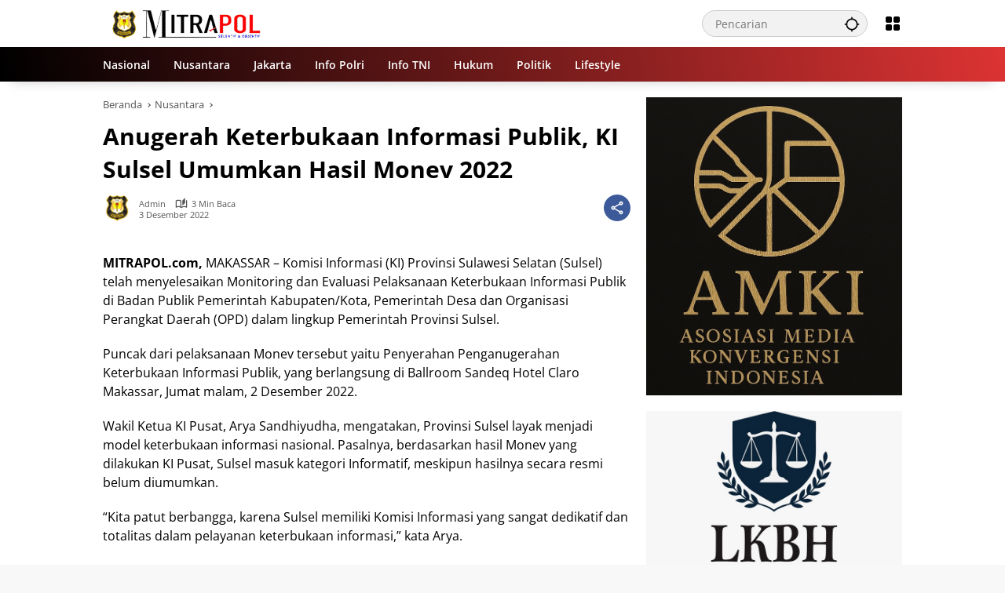

--- FILE ---
content_type: text/html; charset=UTF-8
request_url: https://mitrapol.com/2022/12/03/anugerah-keterbukaan-informasi-publik-ki-sulsel-umumkan-hasil-monev-2022/
body_size: 27275
content:
<!doctype html><html lang="id"><head><script data-no-optimize="1">var litespeed_docref=sessionStorage.getItem("litespeed_docref");litespeed_docref&&(Object.defineProperty(document,"referrer",{get:function(){return litespeed_docref}}),sessionStorage.removeItem("litespeed_docref"));</script> <meta charset="UTF-8"><meta name="viewport" content="width=device-width, initial-scale=1"><link rel="profile" href="https://gmpg.org/xfn/11"><meta name='robots' content='index, follow, max-image-preview:large, max-snippet:-1, max-video-preview:-1' /><title>Anugerah Keterbukaan Informasi Publik, KI Sulsel Umumkan Hasil Monev 2022 - Mitrapol</title><link rel="canonical" href="https://mitrapol.com/2022/12/03/anugerah-keterbukaan-informasi-publik-ki-sulsel-umumkan-hasil-monev-2022/" /><meta property="og:locale" content="id_ID" /><meta property="og:type" content="article" /><meta property="og:title" content="Anugerah Keterbukaan Informasi Publik, KI Sulsel Umumkan Hasil Monev 2022 - Mitrapol" /><meta property="og:description" content="MITRAPOL.com, MAKASSAR &#8211; Komisi Informasi (KI) Provinsi Sulawesi Selatan (Sulsel) telah menyelesaikan Monitoring dan Evaluasi Pelaksanaan Keterbukaan Informasi Publik di..." /><meta property="og:url" content="https://mitrapol.com/2022/12/03/anugerah-keterbukaan-informasi-publik-ki-sulsel-umumkan-hasil-monev-2022/" /><meta property="og:site_name" content="Mitrapol" /><meta property="article:published_time" content="2022-12-03T04:18:56+00:00" /><meta property="og:image" content="https://mitrapol.com/wp-content/uploads/2022/12/04-2.jpg" /><meta property="og:image:width" content="600" /><meta property="og:image:height" content="305" /><meta property="og:image:type" content="image/jpeg" /><meta name="author" content="Admin" /><meta name="twitter:card" content="summary_large_image" /><meta name="twitter:label1" content="Ditulis oleh" /><meta name="twitter:data1" content="Admin" /><meta name="twitter:label2" content="Estimasi waktu membaca" /><meta name="twitter:data2" content="2 menit" /> <script type="application/ld+json" class="yoast-schema-graph">{"@context":"https://schema.org","@graph":[{"@type":"NewsArticle","@id":"https://mitrapol.com/2022/12/03/anugerah-keterbukaan-informasi-publik-ki-sulsel-umumkan-hasil-monev-2022/#article","isPartOf":{"@id":"https://mitrapol.com/2022/12/03/anugerah-keterbukaan-informasi-publik-ki-sulsel-umumkan-hasil-monev-2022/"},"author":{"name":"Admin","@id":"https://mitrapol.com/#/schema/person/495d1f26b4c7b45c26da03419000da9a"},"headline":"Anugerah Keterbukaan Informasi Publik, KI Sulsel Umumkan Hasil Monev 2022","datePublished":"2022-12-03T04:18:56+00:00","mainEntityOfPage":{"@id":"https://mitrapol.com/2022/12/03/anugerah-keterbukaan-informasi-publik-ki-sulsel-umumkan-hasil-monev-2022/"},"wordCount":495,"commentCount":0,"publisher":{"@id":"https://mitrapol.com/#/schema/person/aa714d5c67b5642b30d3a4e2cbfd13f6"},"image":{"@id":"https://mitrapol.com/2022/12/03/anugerah-keterbukaan-informasi-publik-ki-sulsel-umumkan-hasil-monev-2022/#primaryimage"},"thumbnailUrl":"","articleSection":["Nusantara"],"inLanguage":"id","potentialAction":[{"@type":"CommentAction","name":"Comment","target":["https://mitrapol.com/2022/12/03/anugerah-keterbukaan-informasi-publik-ki-sulsel-umumkan-hasil-monev-2022/#respond"]}]},{"@type":"WebPage","@id":"https://mitrapol.com/2022/12/03/anugerah-keterbukaan-informasi-publik-ki-sulsel-umumkan-hasil-monev-2022/","url":"https://mitrapol.com/2022/12/03/anugerah-keterbukaan-informasi-publik-ki-sulsel-umumkan-hasil-monev-2022/","name":"Anugerah Keterbukaan Informasi Publik, KI Sulsel Umumkan Hasil Monev 2022 - Mitrapol","isPartOf":{"@id":"https://mitrapol.com/#website"},"primaryImageOfPage":{"@id":"https://mitrapol.com/2022/12/03/anugerah-keterbukaan-informasi-publik-ki-sulsel-umumkan-hasil-monev-2022/#primaryimage"},"image":{"@id":"https://mitrapol.com/2022/12/03/anugerah-keterbukaan-informasi-publik-ki-sulsel-umumkan-hasil-monev-2022/#primaryimage"},"thumbnailUrl":"","datePublished":"2022-12-03T04:18:56+00:00","breadcrumb":{"@id":"https://mitrapol.com/2022/12/03/anugerah-keterbukaan-informasi-publik-ki-sulsel-umumkan-hasil-monev-2022/#breadcrumb"},"inLanguage":"id","potentialAction":[{"@type":"ReadAction","target":["https://mitrapol.com/2022/12/03/anugerah-keterbukaan-informasi-publik-ki-sulsel-umumkan-hasil-monev-2022/"]}]},{"@type":"ImageObject","inLanguage":"id","@id":"https://mitrapol.com/2022/12/03/anugerah-keterbukaan-informasi-publik-ki-sulsel-umumkan-hasil-monev-2022/#primaryimage","url":"","contentUrl":"","width":600,"height":305},{"@type":"BreadcrumbList","@id":"https://mitrapol.com/2022/12/03/anugerah-keterbukaan-informasi-publik-ki-sulsel-umumkan-hasil-monev-2022/#breadcrumb","itemListElement":[{"@type":"ListItem","position":1,"name":"Beranda","item":"https://mitrapol.com/"},{"@type":"ListItem","position":2,"name":"Anugerah Keterbukaan Informasi Publik, KI Sulsel Umumkan Hasil Monev 2022"}]},{"@type":"WebSite","@id":"https://mitrapol.com/#website","url":"https://mitrapol.com/","name":"Mitrapol","description":"Selektif &amp; Objektif","publisher":{"@id":"https://mitrapol.com/#/schema/person/aa714d5c67b5642b30d3a4e2cbfd13f6"},"potentialAction":[{"@type":"SearchAction","target":{"@type":"EntryPoint","urlTemplate":"https://mitrapol.com/?s={search_term_string}"},"query-input":{"@type":"PropertyValueSpecification","valueRequired":true,"valueName":"search_term_string"}}],"inLanguage":"id"},{"@type":["Person","Organization"],"@id":"https://mitrapol.com/#/schema/person/aa714d5c67b5642b30d3a4e2cbfd13f6","name":"Madalin","image":{"@type":"ImageObject","inLanguage":"id","@id":"https://mitrapol.com/#/schema/person/image/","url":"https://mitrapol.com/wp-content/uploads/2023/06/logo-mitrapol.png","contentUrl":"https://mitrapol.com/wp-content/uploads/2023/06/logo-mitrapol.png","width":500,"height":500,"caption":"Madalin"},"logo":{"@id":"https://mitrapol.com/#/schema/person/image/"},"sameAs":["https://mitrapol.com"]},{"@type":"Person","@id":"https://mitrapol.com/#/schema/person/495d1f26b4c7b45c26da03419000da9a","name":"Admin","image":{"@type":"ImageObject","inLanguage":"id","@id":"https://mitrapol.com/#/schema/person/image/","url":"https://mitrapol.com/wp-content/uploads/2023/06/logo-mitrapol-150x150.png","contentUrl":"https://mitrapol.com/wp-content/uploads/2023/06/logo-mitrapol-150x150.png","caption":"Admin"},"sameAs":["https://mitrapol.com"],"url":"https://mitrapol.com/author/da2ngrhmt/"}]}</script> <link rel="alternate" type="application/rss+xml" title="Mitrapol &raquo; Feed" href="https://mitrapol.com/feed/" /><link rel="alternate" type="application/rss+xml" title="Mitrapol &raquo; Umpan Komentar" href="https://mitrapol.com/comments/feed/" /><link rel="alternate" title="oEmbed (JSON)" type="application/json+oembed" href="https://mitrapol.com/wp-json/oembed/1.0/embed?url=https%3A%2F%2Fmitrapol.com%2F2022%2F12%2F03%2Fanugerah-keterbukaan-informasi-publik-ki-sulsel-umumkan-hasil-monev-2022%2F" /><link rel="alternate" title="oEmbed (XML)" type="text/xml+oembed" href="https://mitrapol.com/wp-json/oembed/1.0/embed?url=https%3A%2F%2Fmitrapol.com%2F2022%2F12%2F03%2Fanugerah-keterbukaan-informasi-publik-ki-sulsel-umumkan-hasil-monev-2022%2F&#038;format=xml" /><style id='wp-img-auto-sizes-contain-inline-css'>img:is([sizes=auto i],[sizes^="auto," i]){contain-intrinsic-size:3000px 1500px}
/*# sourceURL=wp-img-auto-sizes-contain-inline-css */</style><style id="litespeed-ccss">img:is([sizes="auto"i],[sizes^="auto,"i]){contain-intrinsic-size:3000px 1500px}body{--font-reguler:400;--font-bold:600;--background-color:#eeeeee;--scheme-color:#d9091b;--secondscheme-color:#3920c9;--main-color:#000000;--link-color-body:#000000;--hoverlink-color-body:#d9091b;--border-color:#e0e0e0;--header-bgcolor:#ffffff;--topnav-color:#000000;--topnav-link-color:#000000;--topnav-linkhover-color:#d9091b;--mainmenu-bgcolor:#d9091b;--mainmenu-secondbgcolor:#3920c9;--mainmenu-direction:80deg;--mainmenu-color:#ffffff;--mainmenu-hovercolor:#f1c40f;--content-bgcolor:#ffffff;--content-greycolor:#555555;--button-bgcolor:#3920c9;--button-color:#ffffff;--footer-bgcolor:#ffffff;--footer-color:#666666;--footer-linkcolor:#000000;--footer-hover-linkcolor:#d9091b;--greybody-bgcolor:#eeeeee;--rgbacolor:rgba(0, 0, 0, 0.05);--rgbacolorthin:rgba(0, 0, 0, 0.025);--rgbacoloractive:rgba(0, 0, 0, 0.1);--btn-prev:url(data:image/svg+xml,%3Csvg%20xmlns%3D%22http%3A%2F%2Fwww.w3.org%2F2000%2Fsvg%22%20xmlns%3Axlink%3D%22http%3A%2F%2Fwww.w3.org%2F1999%2Fxlink%22%20width%3D%221em%22%20height%3D%221em%22%20preserveAspectRatio%3D%22xMidYMid%20meet%22%20viewBox%3D%220%200%2024%2024%22%3E%3Cg%20fill%3D%22none%22%20stroke%3D%22%23111%22%20stroke-width%3D%222%22%20stroke-linecap%3D%22round%22%20stroke-linejoin%3D%22round%22%3E%3Cpath%20d%3D%22M19%2012H5%22%2F%3E%3Cpath%20d%3D%22M12%2019l-7-7l7-7%22%2F%3E%3C%2Fg%3E%3C%2Fsvg%3E);--btn-next:url(data:image/svg+xml,%3Csvg%20xmlns%3D%22http%3A%2F%2Fwww.w3.org%2F2000%2Fsvg%22%20xmlns%3Axlink%3D%22http%3A%2F%2Fwww.w3.org%2F1999%2Fxlink%22%20width%3D%221em%22%20height%3D%221em%22%20preserveAspectRatio%3D%22xMidYMid%20meet%22%20viewBox%3D%220%200%2024%2024%22%3E%3Cg%20fill%3D%22none%22%20stroke%3D%22%23111%22%20stroke-width%3D%222%22%20stroke-linecap%3D%22round%22%20stroke-linejoin%3D%22round%22%3E%3Cpath%20d%3D%22M5%2012h14%22%2F%3E%3Cpath%20d%3D%22M12%205l7%207l-7%207%22%2F%3E%3C%2Fg%3E%3C%2Fsvg%3E);--author:url("data:image/svg+xml,%0A%3Csvg xmlns='http://www.w3.org/2000/svg' enable-background='new 0 0 24 24' height='24px' viewBox='0 0 24 24' width='24px' fill='%23000000'%3E%3Cg%3E%3Crect fill='none' height='24' width='24'/%3E%3C/g%3E%3Cg%3E%3Cg%3E%3Cpath d='M17,10.43V2H7v8.43c0,0.35,0.18,0.68,0.49,0.86l4.18,2.51l-0.99,2.34l-3.41,0.29l2.59,2.24L9.07,22L12,20.23L14.93,22 l-0.78-3.33l2.59-2.24l-3.41-0.29l-0.99-2.34l4.18-2.51C16.82,11.11,17,10.79,17,10.43z M11,11.07l-2-1.2V4h2V11.07z M15,9.87 l-2,1.2V4h2V9.87z'/%3E%3C/g%3E%3C/g%3E%3C/svg%3E");--format-video:url("data:image/svg+xml,%3Csvg xmlns='http://www.w3.org/2000/svg' height='48px' viewBox='0 0 24 24' width='48px' fill='%23FFFFFF'%3E%3Cpath d='M0 0h24v24H0V0z' fill='none'/%3E%3Cpath d='M12 2C6.48 2 2 6.48 2 12s4.48 10 10 10 10-4.48 10-10S17.52 2 12 2zm-2 14.5v-9l6 4.5-6 4.5z'/%3E%3C/svg%3E");--format-gallery:url("data:image/svg+xml,%3Csvg xmlns='http://www.w3.org/2000/svg' height='48px' viewBox='0 0 24 24' width='48px' fill='%23FFFFFF'%3E%3Cpath d='M0 0h24v24H0V0z' fill='none'/%3E%3Cpath d='M14.12 4l1.83 2H20v12H4V6h4.05l1.83-2h4.24M15 2H9L7.17 4H4c-1.1 0-2 .9-2 2v12c0 1.1.9 2 2 2h16c1.1 0 2-.9 2-2V6c0-1.1-.9-2-2-2h-3.17L15 2zm-3 7c1.65 0 3 1.35 3 3s-1.35 3-3 3-3-1.35-3-3 1.35-3 3-3m0-2c-2.76 0-5 2.24-5 5s2.24 5 5 5 5-2.24 5-5-2.24-5-5-5z'/%3E%3C/svg%3E");--widget-title:#d9091b}*,*::before,*::after,html{box-sizing:border-box}html{line-height:1.5}body{margin:0!important;background-color:var(--background-color);color:var(--main-color);font-weight:var(--font-reguler);line-height:1.5;overflow-x:hidden}body,button,input{word-wrap:break-word;text-rendering:optimizeLegibility;-webkit-font-smoothing:antialiased;font-family:sans-serif;line-height:1.5;font-size:14px}h1,h4{clear:both;margin-top:0;margin-bottom:10px;line-height:1.4;-webkit-hyphens:auto;hyphens:auto}h3 a{line-height:1.4}h1{font-size:24px}h4{font-size:18px}p{margin-top:0;margin-bottom:20px;word-wrap:break-word}strong{font-weight:var(--font-bold)}svg{display:inline-block}ul{margin:0 0 20px 0}ul{list-style:disc}li>ul{margin-bottom:0;margin-left:0}img{border-style:none;vertical-align:middle;height:auto;max-width:100%}figure{margin:20px 0}figure.gmr-thumbnail-single{margin:0 0 20px 0!important}@media (max-width:600px){figure.gmr-thumbnail-single{margin:0-16px 20px -16px!important}}.img-cicle{border-radius:50%}.list-flex{display:flex;align-items:center}.list-flex .list-right{margin-left:auto;display:flex}.list-flex .list-right>*{margin-left:5px}.row-flex{display:inline-flex;align-items:center}.row-flex.gmr-navleft>*{margin-right:20px}@media (max-width:600px){.row-flex.gmr-navleft>*{margin-right:10px}}.row-flex.gmr-navright>*{margin-left:20px}@media (max-width:600px){.row-flex.gmr-navright>*{margin-left:10px}}.clearfix:before,.clearfix:after{content:" ";display:table}.clearfix:after{clear:both}.gmr-hide{display:none}.desktop-only{display:block}.mobile-only{display:none}@media (max-width:992px){.mobile-only{display:block}.desktop-only{display:none}}a{background-color:#fff0;text-decoration:none!important;color:var(--link-color-body)}button{border:none!important;border-radius:2px;padding:8px 16px;font-size:14px;background-color:var(--button-bgcolor);color:var(--button-color);overflow:visible;position:relative;outline:none;left:auto;display:inline-block;font-family:inherit}input[type="text"]{overflow:auto;outline:none;font-size:14px;color:var(--content-greycolor);background-color:var(--rgbacolor);border:1px solid var(--border-color);border-radius:2px;padding:7px 16px;font-family:inherit}#side-nav ul{list-style:none;margin:0 0 0;padding:0}#side-nav ul li{width:100%;display:block;list-style:none;padding:0;margin:0 0 0 0}#side-nav ul li a{padding:8px 16px;display:flex;position:relative;font-size:16px;line-height:1.5;text-decoration:none}#side-nav ul li ul.sub-menu{border-bottom:0;margin:5px;display:grid!important;grid-template-columns:repeat(1,1fr);gap:5px 5px}#side-nav ul li ul.sub-menu li a{font-size:13px;padding:8px 10px;background-color:var(--rgbacolorthin)}#side-nav ul li.col-2 ul.sub-menu{grid-template-columns:repeat(2,1fr)}#side-nav ul li.menu-item-has-children{width:100%!important}#side-nav ul li.menu-item-has-children>a{font-size:16px;background-color:var(--rgbacolor)}#side-nav .close-topnavmenu-wrap button{border:none!important;color:var(--main-color);font-size:30px;line-height:30px;padding:0!important;margin:0!important;background:var(--content-bgcolor);box-shadow:0 0 10px 0 rgb(0 0 0/.2);justify-content:center;align-items:center;display:flex;border-radius:50%;width:34px;height:34px}#side-nav .gmr-logo{display:flex;justify-content:space-between;align-items:center;padding:8px 20px;margin-bottom:10px;background-color:var(--content-bgcolor);height:60px;box-shadow:0 15px 15px -15px rgb(0 0 0/.2);position:sticky;left:0;right:0;top:0;z-index:8}.gmr-sidemenu{position:fixed;top:0;bottom:0;padding-bottom:40px;max-width:400px;width:100%;height:100%;z-index:9999999;overflow-y:scroll;background-color:var(--content-bgcolor);overflow:auto;-webkit-overflow-scrolling:touch}.gmr-sidemenu .gmr-social-icons ul{padding:8px 10px;margin:20px 5px;justify-content:center}button#gmr-responsive-menu{padding:0 0;background-color:#fff0;flex-wrap:nowrap;align-items:center;max-width:100px}@media (max-width:992px){button#gmr-responsive-menu{display:inline-flex}}.onoffcanvas{position:absolute;top:0;right:0;bottom:0;left:0;box-sizing:border-box;z-index:1001;transform:translate3d(-100%,0,0)}.onoffcanvas.is-fixed{backface-visibility:hidden;position:fixed}.onoffcanvas.is-left{right:auto;transform:translate3d(-100%,0,0)}.main-navigation{background:linear-gradient(var(--mainmenu-direction),var(--mainmenu-bgcolor) 0%,var(--mainmenu-secondbgcolor) 100%);box-shadow:0 15px 15px -15px rgb(0 0 0/.2)}.gmr-mainmenu{margin:0;padding:0;display:block;z-index:99}.gmr-mainmenu ul{list-style:none;display:flex;flex-wrap:wrap;margin:0 auto;padding:0;z-index:999;align-items:center}.gmr-mainmenu ul>*{margin-right:30px}.gmr-mainmenu ul>*:last-child{margin-right:0}.gmr-mainmenu ul>li{display:grid!important;grid-template-columns:repeat(1,1fr);position:relative;height:44px;align-items:center;justify-content:center}.gmr-mainmenu ul>li>a{position:relative;display:flex;padding:0 0;font-size:14px;line-height:1.4;text-decoration:none!important;color:var(--mainmenu-color);height:44px;align-items:center;justify-content:center;white-space:nowrap}@media (max-width:992px){.gmr-mainmenu{max-height:44px;overflow:hidden}.gmr-mainmenu ul{overflow:auto;white-space:nowrap;max-width:100%!important;flex-wrap:nowrap;-ms-overflow-style:none;scrollbar-width:none}.gmr-mainmenu ul::-webkit-scrollbar{display:none}}ul#secondary-menu{list-style:none;margin:0 0 0;padding:0}ul#secondary-menu li{width:100%;list-style:none;padding:0;margin:0 0 0 0}ul#secondary-menu li a{padding:0 20px;display:flex;position:relative;line-height:1.4;font-size:13px;text-decoration:none!important;justify-content:flex-start;align-items:center;height:32px;color:var(--link-color-body);white-space:nowrap}.gmr-secondmenu-dropdown.gmr-dropdown ul#secondary-menu{padding:10px 0!important}.gmr-secondmenu-dropdown.col-2 ul#secondary-menu{display:grid!important;grid-template-columns:repeat(2,1fr)}@media (max-width:400px){.gmr-secondmenu-dropdown.col-2 ul#secondary-menu{grid-template-columns:repeat(1,1fr)}}ul.menu li.menu-new>a:after{content:attr(data-desciption);position:absolute;top:2px;right:-15px;padding:0 5px;background-color:red;color:#fff;font-size:9px;line-height:1.4;letter-spacing:-.02em;border-radius:2px;display:inline-flex;height:13px;align-items:center}ul.menu li.menu-new.green>a:after{background-color:#27Ae60}ul#side-menu li.menu-new>a:after,ul.sub-menu li.menu-new>a:after{position:relative;top:-10px;right:-10px}.row{margin-left:-10px;margin-right:-10px;display:flex;flex-wrap:wrap;align-items:flex-start}.row:before,.row:after{content:" ";display:table}.row:after{clear:both}.container{margin-right:auto;margin-left:auto;padding-left:16px;padding-right:16px}.container:before,.container:after{content:" ";display:table}.container:after{clear:both}@media (min-width:768px){.container{max-width:728px}}@media (min-width:992px){.container{max-width:952px}}@media (min-width:1200px){.container{max-width:1050px}}.col-md-4,.col-md-8{position:relative;min-height:1px;padding-left:10px;padding-right:10px;width:100%}@media (min-width:992px){.col-md-8{flex:0 0 auto;width:66.66667%}.col-md-4{flex:0 0 auto;width:33.33333%}}.site{margin:0 auto 0;background-color:var(--content-bgcolor);z-index:2;position:relative}.site-branding{justify-content:space-between;display:flex;align-items:center;flex-wrap:wrap}.gmr-topnavwrap{width:100%;background-color:var(--header-bgcolor);z-index:9999;position:sticky;right:0;left:0;top:0;margin:0 auto}.gmr-topnavwrap .site-header{position:relative;color:var(--topnav-color);padding:10px 0 10px}.gmr-topnavwrap .site-header button,.gmr-topnavwrap .site-header a{color:var(--topnav-link-color)}.gmr-topnavwrap .row-flex{height:40px}.gmr-topnavwrap .row-flex.gmr-navright{margin-left:auto;max-width:720px}.gmr-searchform{position:relative;max-width:400px}.gmr-sidemenu .gmr-searchform{max-width:100%;margin:8px 10px}.gmr-searchform input{outline:none;text-align:left;width:100%;max-width:250px;margin:0;height:34px;border-width:1px!important;padding:8px 40px 8px 16px;box-sizing:border-box;border-radius:20px}.gmr-sidemenu .gmr-searchform input{max-width:100%}.gmr-searchform button{position:absolute;right:0;top:0;border:none;outline:none;background-color:#fff0;padding:6px 10px;color:var(--content-greycolor)}.gmr-searchform button svg{width:20px;height:20px;line-height:20px;vertical-align:-.4em;padding:0}.gmr-top-date{border-right:1px solid var(--border-color);padding-right:20px;display:-webkit-box;-webkit-line-clamp:1;-webkit-box-orient:vertical;overflow:hidden;text-overflow:ellipsis}@media (max-width:992px){.gmr-top-date{display:none}}button.topnav-button{background-color:#fff0;color:var(--topnav-color);width:24px;height:24px;padding:0!important}button.topnav-button>svg{height:24px;width:24px;padding:0}.gmr-menugrid-btn{position:relative;width:24px;height:24px}.gmr-menugrid-btn .gmr-dropdown{display:none;position:absolute;top:auto;right:0;margin-top:12px;z-index:99999;background-color:var(--content-bgcolor,#ffffff);padding:0 0!important;box-shadow:0 0 10px 0 rgb(0 0 0/.2);border-radius:2px}.gmr-content-share{margin-left:auto}ul.social-icon{margin:0 auto;padding:0;list-style:none;display:flex;align-items:center;flex-wrap:wrap}ul.gmr-socialicon-share{margin:0;padding:0;display:flex;align-items:center;list-style:none}ul.gmr-socialicon-share li{text-align:center;margin-left:5px}ul.gmr-socialicon-share li:first-child{margin-left:0}ul.gmr-socialicon-share li a{display:inline-flex;width:34px;height:34px;align-items:center;justify-content:center;border-radius:50%}ul.gmr-socialicon-share li.facebook a{background-color:#3c5a99}ul.gmr-socialicon-share li.twitter a{background-color:#0f1419}ul.gmr-socialicon-share li.telegram a{background-color:#08c}ul.gmr-socialicon-share li.pinterest a{background-color:#bd081c}ul.gmr-socialicon-share li.whatsapp a{background-color:#25d366}ul.gmr-socialicon-share li svg{font-size:20px;width:20px;height:20px;color:#fff}button#share-modal{display:inline-flex;background-color:#3c5a99;height:34px;width:34px;border-radius:50%;justify-content:center;align-items:center;padding:0}button#share-modal svg{font-size:20px;width:20px;height:20px;color:#fff}.main-textshare{font-size:18px;display:block;margin-bottom:10px;padding-bottom:10px;border-bottom:1px solid var(--border-color)}.content-share{text-align:center}.content-share .gmr-socialicon-share{margin-top:10px;justify-content:center}.gmr-modalbg{position:absolute;width:100%;height:100%;background-color:rgb(0 0 0/.5)}#gmr-popupwrap{display:none;position:fixed;left:0;right:0;top:0;bottom:0;width:100%;height:100%;z-index:9999998;margin-left:0}.gmr-in-popup{background-color:var(--content-bgcolor);margin:auto;padding:10px;width:80%;max-width:350px;position:relative;z-index:99999;top:50%;transform:translateY(-50%);box-shadow:0 0 10px 0 rgb(0 0 0/.2);border-radius:2px}.gmr-share-popup .gmr-in-popup{padding:20px}.gmr-iconnotif{font-size:11px;position:relative}.gmr-iconnotif a{background-color:var(--secondscheme-color);color:#fff;display:inline-flex;width:34px;height:34px;align-items:center;justify-content:center;border-radius:50%}.gmr-iconnotif svg{font-size:20px;width:20px;height:20px}h1.entry-title{font-size:30px;color:var(--main-color);margin-bottom:10px}@media (max-width:992px){h1.entry-title{font-size:22px}}@media (min-width:992px){.pos-sticky{position:sticky;position:-webkit-sticky;top:100px}}.gmr-content{position:relative;padding-top:20px;padding-bottom:20px}.post-thumbnail{position:relative;display:flex;overflow:hidden;border-radius:2px;flex-wrap:wrap}.post-thumbnail:before{position:absolute;top:0;left:-75%;z-index:2;display:block;content:"";width:50%;height:100%;background:linear-gradient(to right,#fff0 0%,rgb(255 255 255/.3) 100%);transform:skewX(-25deg)}.post-thumbnail.gmr-thumbnail-single{border-radius:0}.post-thumbnail img{width:100%;display:block}.post{word-wrap:break-word}article.post{margin-bottom:20px}.entry-header-single{margin-bottom:20px}.content-single .post-thumbnail{text-align:center}.content-single .post-thumbnail img{width:100%}.updated:not(.published){display:none}.entry-content{margin:0 0 0;display:block;position:relative}.cat-links-content{font-size:11px;display:flex;flex-wrap:wrap;align-items:center;font-size:11px;line-height:11px}.cat-links-content>*{margin-right:8px}.cat-links-content>*:last-child{margin-right:0}.cat-links-content a{color:#ffffff!important;border-radius:2px;background-color:var(--scheme-color);padding:5px 5px}@media (max-width:992px){.cat-links-content a{padding:8px 5px}}.entry-header-single .cat-links-content a{padding:5px 5px;margin-bottom:8px}.single-wrap{display:flex;justify-content:space-around;align-items:flex-start;gap:20px}@media (max-width:992px){.single-wrap{display:block}}.entry-content-single{margin:0 0 20px;width:100%}.meta-content{font-size:11px;color:var(--content-greycolor);line-height:11px;text-transform:capitalize;display:flex;align-items:center}.meta-content>*{margin-right:8px}.meta-content>*:last-child{margin-right:0}.meta-content a{color:var(--content-greycolor)}.gmr-gravatar-metasingle{width:46px;height:36px}.gmr-gravatar-metasingle img{display:flex;height:36px;width:36px}@media (max-width:400px){.gmr-gravatar-metasingle{display:none}}.gmr-content-metasingle{display:flex;flex-direction:column}.gmr-content-metasingle .meta-content{display:flex;align-items:center}.gmr-content-metasingle .meta-content .count-text svg{width:16px!important;height:16px!important}.gmr-content-metasingle .author{display:flex;align-items:center}.breadcrumbs{font-size:13px;margin-bottom:10px;color:var(--content-greycolor)}.breadcrumbs a{color:var(--content-greycolor)}.breadcrumbs .separator{display:inline-block;position:relative;margin-left:3px;margin-right:3px;margin-top:-2px;top:auto;bottom:auto;vertical-align:middle;content:" ";border-bottom:1px solid var(--content-greycolor);border-right:1px solid var(--content-greycolor);transform:rotate(-45deg);height:4px;width:4px}.breadcrumbs .last-cl{display:none!important}.gmr-banner-beforecontent{margin-bottom:20px}.gmr-floatbanner{position:relative;z-index:998}.gmr-floatbanner button{text-align:center;padding:0!important;margin:0!important;background-color:var(--content-bgcolor);color:var(--main-color);z-index:9;width:26px!important;min-width:26px!important;height:26px!important;font-size:22px;line-height:26px!important;border-radius:50%;top:-28px;box-shadow:0 1px 1px 0 rgb(0 0 0/.2)}.gmr-floatbanner-left{left:50%;margin-left:-830px;position:fixed;top:auto;width:300px;justify-content:flex-end;display:flex}@media (max-width:1200px){.gmr-floatbanner-left{margin-left:-780px}}@media (max-width:991px){.gmr-floatbanner-left{display:none!important}}.gmr-floatbanner-left button{position:absolute;right:2px;top:2px;box-shadow:none!important}.gmr-floatbanner-right{right:50%;margin-right:-830px;position:fixed;top:auto;width:300px;justify-content:flex-start;display:flex}@media (max-width:1200px){.gmr-floatbanner-right{margin-right:-780px}}@media (max-width:991px){.gmr-floatbanner-right{display:none!important}}.gmr-floatbanner-right button{position:absolute;left:2px;top:2px;box-shadow:none!important}.gmr-floatbanner-footer button{position:absolute;left:auto;right:auto}.idt-xclose{position:absolute;display:flex;top:-30px;right:-30px;z-index:99;background-color:var(--content-bgcolor);color:var(--main-color);box-shadow:0 0 10px 0 rgb(0 0 0/.2);width:34px;min-width:34px;height:34px;font-size:22px;line-height:1.5;text-align:center;border-radius:50%;justify-content:center;align-items:center;padding:0 0!important}#cancel-comment-reply-link{color:var(--scheme-color);font-size:18px!important}.comment-form p.form-submit input{float:right}.gmr-ontop{position:fixed;bottom:20px;right:20px;font-size:35px;z-index:9999}.gmr-ontop path{fill:var(--link-color-body)}@media (max-width:991px){.gmr-ontop{display:none!important}}.widget{margin:0 0 20px;border-radius:2px;position:relative}.count-text{margin-left:4px;display:inline-flex;align-items:center}.count-text>*{margin-right:5px}.count-text>*:last-child{margin-right:0}.count-text svg{width:13px;height:13px}.screen-reader-text{border:0;clip:rect(1px,1px,1px,1px);clip-path:inset(50%);height:1px;margin:-1px;overflow:hidden;padding:0;position:absolute!important;width:1px;word-wrap:normal!important}h1,h4,.gmr-mainmenu ul>li>a,.gmr-secondmenu-dropdown ul>li>a,.gmr-sidemenu ul li a{font-family:Open Sans;font-weight:600}h1 strong{font-weight:700}.entry-content-single{font-size:16px}body{font-family:Open Sans;--font-reguler:400;--font-bold:700;--mainmenu-bgcolor:#000000;--mainmenu-secondbgcolor:#dd3333;--background-color:#f8f8f8;--main-color:#000000;--widget-title:#000000;--link-color-body:#000000;--hoverlink-color-body:#d9091b;--border-color:#cccccc;--button-bgcolor:#3920c9;--button-color:#ffffff;--header-bgcolor:#ffffff;--topnav-color:#000000;--topnav-link-color:#000000;--topnav-linkhover-color:#d9091b;--mainmenu-color:#ffffff;--mainmenu-hovercolor:#f1c40f;--content-bgcolor:#ffffff;--content-greycolor:#555555;--greybody-bgcolor:#eeeeee;--footer-bgcolor:#eaeaea;--footer-color:#666666;--footer-linkcolor:#212121;--footer-hover-linkcolor:#d9091b}body{--scheme-color:#d9091b;--secondscheme-color:#3920c9;--mainmenu-direction:78deg}.cat-links-content>*:last-child{margin-right:0;display:none}input[type="text"]{overflow:auto;outline:none;font-size:14px;color:#fff;background-color:var(--rgbacolor);border:1px solid var(--border-color);border-radius:2px;padding:7px 16px;font-family:inherit}</style><link rel="preload" data-asynced="1" data-optimized="2" as="style" onload="this.onload=null;this.rel='stylesheet'" href="https://mitrapol.com/wp-content/litespeed/css/cd42c50b81f09bad68e42cd1c2514833.css?ver=1f9df" /><script type="litespeed/javascript">!function(a){"use strict";var b=function(b,c,d){function e(a){return h.body?a():void setTimeout(function(){e(a)})}function f(){i.addEventListener&&i.removeEventListener("load",f),i.media=d||"all"}var g,h=a.document,i=h.createElement("link");if(c)g=c;else{var j=(h.body||h.getElementsByTagName("head")[0]).childNodes;g=j[j.length-1]}var k=h.styleSheets;i.rel="stylesheet",i.href=b,i.media="only x",e(function(){g.parentNode.insertBefore(i,c?g:g.nextSibling)});var l=function(a){for(var b=i.href,c=k.length;c--;)if(k[c].href===b)return a();setTimeout(function(){l(a)})};return i.addEventListener&&i.addEventListener("load",f),i.onloadcssdefined=l,l(f),i};"undefined"!=typeof exports?exports.loadCSS=b:a.loadCSS=b}("undefined"!=typeof global?global:this);!function(a){if(a.loadCSS){var b=loadCSS.relpreload={};if(b.support=function(){try{return a.document.createElement("link").relList.supports("preload")}catch(b){return!1}},b.poly=function(){for(var b=a.document.getElementsByTagName("link"),c=0;c<b.length;c++){var d=b[c];"preload"===d.rel&&"style"===d.getAttribute("as")&&(a.loadCSS(d.href,d,d.getAttribute("media")),d.rel=null)}},!b.support()){b.poly();var c=a.setInterval(b.poly,300);a.addEventListener&&a.addEventListener("load",function(){b.poly(),a.clearInterval(c)}),a.attachEvent&&a.attachEvent("onload",function(){a.clearInterval(c)})}}}(this);</script> <style id='wpmedia-style-inline-css'>h1,h2,h3,h4,h5,h6,.reltitle,.site-title,.gmr-mainmenu ul > li > a,.gmr-secondmenu-dropdown ul > li > a,.gmr-sidemenu ul li a,.gmr-sidemenu .side-textsocial,.heading-text,.gmr-mobilemenu ul li a,#navigationamp ul li a{font-family:Open Sans;font-weight:600;}h1 strong,h2 strong,h3 strong,h4 strong,h5 strong,h6 strong{font-weight:700;}.entry-content-single{font-size:16px;}body{font-family:Open Sans;--font-reguler:400;--font-bold:700;--mainmenu-bgcolor:#000000;--mainmenu-secondbgcolor:#dd3333;--background-color:#f8f8f8;--main-color:#000000;--widget-title:#000000;--link-color-body:#000000;--hoverlink-color-body:#d9091b;--border-color:#cccccc;--button-bgcolor:#3920c9;--button-color:#ffffff;--header-bgcolor:#ffffff;--topnav-color:#000000;--topnav-link-color:#000000;--topnav-linkhover-color:#d9091b;--mainmenu-color:#ffffff;--mainmenu-hovercolor:#f1c40f;--content-bgcolor:#ffffff;--content-greycolor:#555555;--greybody-bgcolor:#eeeeee;--footer-bgcolor:#eaeaea;--footer-color:#666666;--footer-linkcolor:#212121;--footer-hover-linkcolor:#d9091b;}body,body.dark-theme{--scheme-color:#d9091b;--secondscheme-color:#3920c9;--mainmenu-direction:78deg;}/* Generate Using Cache */
/*# sourceURL=wpmedia-style-inline-css */</style> <script type="litespeed/javascript" data-src="https://mitrapol.com/wp-includes/js/jquery/jquery.min.js" id="jquery-core-js"></script> <link rel="https://api.w.org/" href="https://mitrapol.com/wp-json/" /><link rel="alternate" title="JSON" type="application/json" href="https://mitrapol.com/wp-json/wp/v2/posts/2971" /><link rel="EditURI" type="application/rsd+xml" title="RSD" href="https://mitrapol.com/xmlrpc.php?rsd" /><meta name="generator" content="WordPress 6.9" /><link rel='shortlink' href='https://mitrapol.com/?p=2971' /> <script type="litespeed/javascript" data-src="https://pagead2.googlesyndication.com/pagead/js/adsbygoogle.js?client=ca-pub-8332020045642099"
     crossorigin="anonymous"></script> <meta name="google-site-verification" content="3q6AD1ddBAQ3RTJSnws_ASHi926FVe_CzD5xjeELRko" /> <script type="litespeed/javascript" data-src="https://www.googletagmanager.com/gtag/js?id=G-QNCJBHD91R"></script> <script type="litespeed/javascript">window.dataLayer=window.dataLayer||[];function gtag(){dataLayer.push(arguments)}
gtag('js',new Date());gtag('config','G-QNCJBHD91R')</script> <meta name="onesignal-plugin" content="wordpress-3.8.0"><link rel="icon" href="https://mitrapol.com/wp-content/uploads/2023/06/cropped-logo-mitrapol-2-32x32.png" sizes="32x32" /><link rel="icon" href="https://mitrapol.com/wp-content/uploads/2023/06/cropped-logo-mitrapol-2-192x192.png" sizes="192x192" /><link rel="apple-touch-icon" href="https://mitrapol.com/wp-content/uploads/2023/06/cropped-logo-mitrapol-2-180x180.png" /><meta name="msapplication-TileImage" content="https://mitrapol.com/wp-content/uploads/2023/06/cropped-logo-mitrapol-2-270x270.png" /><style id="wp-custom-css">.text-marquee {
    background-color: #000000;
    z-index
For a positioned box, the 'z-index' property specifies the stack level of the box in the current stacking context and whether the box establishes a local stacking context.

Widely available across major browsers (Baseline since January 2018)
Learn more

Don't show
: 1;
    padding: 10px;
    height: 54px;
    border-radius: 2px 0 0 2px;
    white-space: nowrap;
    position: relative;
    display: none;
}

.cat-links-content > *:last-child {
    margin-right: 0;
    display: none;
}</style><style id='global-styles-inline-css'>:root{--wp--preset--aspect-ratio--square: 1;--wp--preset--aspect-ratio--4-3: 4/3;--wp--preset--aspect-ratio--3-4: 3/4;--wp--preset--aspect-ratio--3-2: 3/2;--wp--preset--aspect-ratio--2-3: 2/3;--wp--preset--aspect-ratio--16-9: 16/9;--wp--preset--aspect-ratio--9-16: 9/16;--wp--preset--color--black: #000000;--wp--preset--color--cyan-bluish-gray: #abb8c3;--wp--preset--color--white: #ffffff;--wp--preset--color--pale-pink: #f78da7;--wp--preset--color--vivid-red: #cf2e2e;--wp--preset--color--luminous-vivid-orange: #ff6900;--wp--preset--color--luminous-vivid-amber: #fcb900;--wp--preset--color--light-green-cyan: #7bdcb5;--wp--preset--color--vivid-green-cyan: #00d084;--wp--preset--color--pale-cyan-blue: #8ed1fc;--wp--preset--color--vivid-cyan-blue: #0693e3;--wp--preset--color--vivid-purple: #9b51e0;--wp--preset--gradient--vivid-cyan-blue-to-vivid-purple: linear-gradient(135deg,rgb(6,147,227) 0%,rgb(155,81,224) 100%);--wp--preset--gradient--light-green-cyan-to-vivid-green-cyan: linear-gradient(135deg,rgb(122,220,180) 0%,rgb(0,208,130) 100%);--wp--preset--gradient--luminous-vivid-amber-to-luminous-vivid-orange: linear-gradient(135deg,rgb(252,185,0) 0%,rgb(255,105,0) 100%);--wp--preset--gradient--luminous-vivid-orange-to-vivid-red: linear-gradient(135deg,rgb(255,105,0) 0%,rgb(207,46,46) 100%);--wp--preset--gradient--very-light-gray-to-cyan-bluish-gray: linear-gradient(135deg,rgb(238,238,238) 0%,rgb(169,184,195) 100%);--wp--preset--gradient--cool-to-warm-spectrum: linear-gradient(135deg,rgb(74,234,220) 0%,rgb(151,120,209) 20%,rgb(207,42,186) 40%,rgb(238,44,130) 60%,rgb(251,105,98) 80%,rgb(254,248,76) 100%);--wp--preset--gradient--blush-light-purple: linear-gradient(135deg,rgb(255,206,236) 0%,rgb(152,150,240) 100%);--wp--preset--gradient--blush-bordeaux: linear-gradient(135deg,rgb(254,205,165) 0%,rgb(254,45,45) 50%,rgb(107,0,62) 100%);--wp--preset--gradient--luminous-dusk: linear-gradient(135deg,rgb(255,203,112) 0%,rgb(199,81,192) 50%,rgb(65,88,208) 100%);--wp--preset--gradient--pale-ocean: linear-gradient(135deg,rgb(255,245,203) 0%,rgb(182,227,212) 50%,rgb(51,167,181) 100%);--wp--preset--gradient--electric-grass: linear-gradient(135deg,rgb(202,248,128) 0%,rgb(113,206,126) 100%);--wp--preset--gradient--midnight: linear-gradient(135deg,rgb(2,3,129) 0%,rgb(40,116,252) 100%);--wp--preset--font-size--small: 13px;--wp--preset--font-size--medium: 20px;--wp--preset--font-size--large: 36px;--wp--preset--font-size--x-large: 42px;--wp--preset--spacing--20: 0.44rem;--wp--preset--spacing--30: 0.67rem;--wp--preset--spacing--40: 1rem;--wp--preset--spacing--50: 1.5rem;--wp--preset--spacing--60: 2.25rem;--wp--preset--spacing--70: 3.38rem;--wp--preset--spacing--80: 5.06rem;--wp--preset--shadow--natural: 6px 6px 9px rgba(0, 0, 0, 0.2);--wp--preset--shadow--deep: 12px 12px 50px rgba(0, 0, 0, 0.4);--wp--preset--shadow--sharp: 6px 6px 0px rgba(0, 0, 0, 0.2);--wp--preset--shadow--outlined: 6px 6px 0px -3px rgb(255, 255, 255), 6px 6px rgb(0, 0, 0);--wp--preset--shadow--crisp: 6px 6px 0px rgb(0, 0, 0);}:where(.is-layout-flex){gap: 0.5em;}:where(.is-layout-grid){gap: 0.5em;}body .is-layout-flex{display: flex;}.is-layout-flex{flex-wrap: wrap;align-items: center;}.is-layout-flex > :is(*, div){margin: 0;}body .is-layout-grid{display: grid;}.is-layout-grid > :is(*, div){margin: 0;}:where(.wp-block-columns.is-layout-flex){gap: 2em;}:where(.wp-block-columns.is-layout-grid){gap: 2em;}:where(.wp-block-post-template.is-layout-flex){gap: 1.25em;}:where(.wp-block-post-template.is-layout-grid){gap: 1.25em;}.has-black-color{color: var(--wp--preset--color--black) !important;}.has-cyan-bluish-gray-color{color: var(--wp--preset--color--cyan-bluish-gray) !important;}.has-white-color{color: var(--wp--preset--color--white) !important;}.has-pale-pink-color{color: var(--wp--preset--color--pale-pink) !important;}.has-vivid-red-color{color: var(--wp--preset--color--vivid-red) !important;}.has-luminous-vivid-orange-color{color: var(--wp--preset--color--luminous-vivid-orange) !important;}.has-luminous-vivid-amber-color{color: var(--wp--preset--color--luminous-vivid-amber) !important;}.has-light-green-cyan-color{color: var(--wp--preset--color--light-green-cyan) !important;}.has-vivid-green-cyan-color{color: var(--wp--preset--color--vivid-green-cyan) !important;}.has-pale-cyan-blue-color{color: var(--wp--preset--color--pale-cyan-blue) !important;}.has-vivid-cyan-blue-color{color: var(--wp--preset--color--vivid-cyan-blue) !important;}.has-vivid-purple-color{color: var(--wp--preset--color--vivid-purple) !important;}.has-black-background-color{background-color: var(--wp--preset--color--black) !important;}.has-cyan-bluish-gray-background-color{background-color: var(--wp--preset--color--cyan-bluish-gray) !important;}.has-white-background-color{background-color: var(--wp--preset--color--white) !important;}.has-pale-pink-background-color{background-color: var(--wp--preset--color--pale-pink) !important;}.has-vivid-red-background-color{background-color: var(--wp--preset--color--vivid-red) !important;}.has-luminous-vivid-orange-background-color{background-color: var(--wp--preset--color--luminous-vivid-orange) !important;}.has-luminous-vivid-amber-background-color{background-color: var(--wp--preset--color--luminous-vivid-amber) !important;}.has-light-green-cyan-background-color{background-color: var(--wp--preset--color--light-green-cyan) !important;}.has-vivid-green-cyan-background-color{background-color: var(--wp--preset--color--vivid-green-cyan) !important;}.has-pale-cyan-blue-background-color{background-color: var(--wp--preset--color--pale-cyan-blue) !important;}.has-vivid-cyan-blue-background-color{background-color: var(--wp--preset--color--vivid-cyan-blue) !important;}.has-vivid-purple-background-color{background-color: var(--wp--preset--color--vivid-purple) !important;}.has-black-border-color{border-color: var(--wp--preset--color--black) !important;}.has-cyan-bluish-gray-border-color{border-color: var(--wp--preset--color--cyan-bluish-gray) !important;}.has-white-border-color{border-color: var(--wp--preset--color--white) !important;}.has-pale-pink-border-color{border-color: var(--wp--preset--color--pale-pink) !important;}.has-vivid-red-border-color{border-color: var(--wp--preset--color--vivid-red) !important;}.has-luminous-vivid-orange-border-color{border-color: var(--wp--preset--color--luminous-vivid-orange) !important;}.has-luminous-vivid-amber-border-color{border-color: var(--wp--preset--color--luminous-vivid-amber) !important;}.has-light-green-cyan-border-color{border-color: var(--wp--preset--color--light-green-cyan) !important;}.has-vivid-green-cyan-border-color{border-color: var(--wp--preset--color--vivid-green-cyan) !important;}.has-pale-cyan-blue-border-color{border-color: var(--wp--preset--color--pale-cyan-blue) !important;}.has-vivid-cyan-blue-border-color{border-color: var(--wp--preset--color--vivid-cyan-blue) !important;}.has-vivid-purple-border-color{border-color: var(--wp--preset--color--vivid-purple) !important;}.has-vivid-cyan-blue-to-vivid-purple-gradient-background{background: var(--wp--preset--gradient--vivid-cyan-blue-to-vivid-purple) !important;}.has-light-green-cyan-to-vivid-green-cyan-gradient-background{background: var(--wp--preset--gradient--light-green-cyan-to-vivid-green-cyan) !important;}.has-luminous-vivid-amber-to-luminous-vivid-orange-gradient-background{background: var(--wp--preset--gradient--luminous-vivid-amber-to-luminous-vivid-orange) !important;}.has-luminous-vivid-orange-to-vivid-red-gradient-background{background: var(--wp--preset--gradient--luminous-vivid-orange-to-vivid-red) !important;}.has-very-light-gray-to-cyan-bluish-gray-gradient-background{background: var(--wp--preset--gradient--very-light-gray-to-cyan-bluish-gray) !important;}.has-cool-to-warm-spectrum-gradient-background{background: var(--wp--preset--gradient--cool-to-warm-spectrum) !important;}.has-blush-light-purple-gradient-background{background: var(--wp--preset--gradient--blush-light-purple) !important;}.has-blush-bordeaux-gradient-background{background: var(--wp--preset--gradient--blush-bordeaux) !important;}.has-luminous-dusk-gradient-background{background: var(--wp--preset--gradient--luminous-dusk) !important;}.has-pale-ocean-gradient-background{background: var(--wp--preset--gradient--pale-ocean) !important;}.has-electric-grass-gradient-background{background: var(--wp--preset--gradient--electric-grass) !important;}.has-midnight-gradient-background{background: var(--wp--preset--gradient--midnight) !important;}.has-small-font-size{font-size: var(--wp--preset--font-size--small) !important;}.has-medium-font-size{font-size: var(--wp--preset--font-size--medium) !important;}.has-large-font-size{font-size: var(--wp--preset--font-size--large) !important;}.has-x-large-font-size{font-size: var(--wp--preset--font-size--x-large) !important;}
/*# sourceURL=global-styles-inline-css */</style><style id='wpmedia-popular-13-inline-css'>#wpmedia-popular-13 {padding: 16px;background:linear-gradient(127deg,var(--widget-color1, #000000) 0%, var(--widget-color2, #dd3333) 100%);}#wpmedia-popular-13 .big-thumb {margin: 0 -16px;border-radius: 0 !important;}#wpmedia-popular-13 {--widget-title:#ffffff;}#wpmedia-popular-13 {--secondscheme-color:#dd9933;}#wpmedia-popular-13 a {color:var(--widget-link, #ffffff);}#wpmedia-popular-13 .meta-content {color:var(--widget-meta, #ffffff);}
/*# sourceURL=wpmedia-popular-13-inline-css */</style></head><body class="wp-singular post-template-default single single-post postid-2971 single-format-standard wp-custom-logo wp-embed-responsive wp-theme-wpmedia idtheme kentooz">
<a class="skip-link screen-reader-text" href="#primary">Langsung ke konten</a><div id="page" class="site"><div id="topnavwrap" class="gmr-topnavwrap clearfix"><div class="container"><header id="masthead" class="list-flex site-header"><div class="row-flex gmr-navleft"><div class="site-branding"><div class="gmr-logo"><a class="custom-logo-link" href="https://mitrapol.com/" title="Mitrapol" rel="home"><img data-lazyloaded="1" src="[data-uri]" class="custom-logo" data-src="https://mitrapol.com/wp-content/uploads/2025/09/cropped-mitrapol.com_.png" width="215" height="39" alt="Mitrapol" loading="lazy" /></a></div></div></div><div class="row-flex gmr-navright">
<span class="gmr-top-date" data-lang="id"></span><div class="gmr-search desktop-only"><form method="get" class="gmr-searchform searchform" action="https://mitrapol.com/">
<input type="text" name="s" id="s" placeholder="Pencarian" />
<input type="hidden" name="post_type[]" value="post" />
<button type="submit" role="button" class="gmr-search-submit gmr-search-icon" aria-label="Kirim">
<svg xmlns="http://www.w3.org/2000/svg" height="24px" viewBox="0 0 24 24" width="24px" fill="currentColor"><path d="M0 0h24v24H0V0z" fill="none"/><path d="M20.94 11c-.46-4.17-3.77-7.48-7.94-7.94V1h-2v2.06C6.83 3.52 3.52 6.83 3.06 11H1v2h2.06c.46 4.17 3.77 7.48 7.94 7.94V23h2v-2.06c4.17-.46 7.48-3.77 7.94-7.94H23v-2h-2.06zM12 19c-3.87 0-7-3.13-7-7s3.13-7 7-7 7 3.13 7 7-3.13 7-7 7z"/></svg>
</button></form></div><div class="gmr-menugrid-btn gmrclick-container"><button id="menugrid-button" class="topnav-button gmrbtnclick" aria-label="Buka Menu"><svg xmlns="http://www.w3.org/2000/svg" enable-background="new 0 0 24 24" height="24px" viewBox="0 0 24 24" width="24px" fill="currentColor"><g><rect fill="none" height="24" width="24"/></g><g><g><path d="M5,11h4c1.1,0,2-0.9,2-2V5c0-1.1-0.9-2-2-2H5C3.9,3,3,3.9,3,5v4C3,10.1,3.9,11,5,11z"/><path d="M5,21h4c1.1,0,2-0.9,2-2v-4c0-1.1-0.9-2-2-2H5c-1.1,0-2,0.9-2,2v4C3,20.1,3.9,21,5,21z"/><path d="M13,5v4c0,1.1,0.9,2,2,2h4c1.1,0,2-0.9,2-2V5c0-1.1-0.9-2-2-2h-4C13.9,3,13,3.9,13,5z"/><path d="M15,21h4c1.1,0,2-0.9,2-2v-4c0-1.1-0.9-2-2-2h-4c-1.1,0-2,0.9-2,2v4C13,20.1,13.9,21,15,21z"/></g></g></svg></button><div id="dropdown-container" class="gmr-secondmenu-dropdown gmr-dropdown col-2"><ul id="secondary-menu" class="menu"><li id="menu-item-29922" class="col-2 menu-item menu-item-type-post_type menu-item-object-page menu-item-29922"><a href="https://mitrapol.com/pedoman-media-siber-2/">Pedoman Media Siber</a></li><li id="menu-item-29923" class="menu-item menu-item-type-post_type menu-item-object-page menu-item-29923"><a href="https://mitrapol.com/privacy-policy-2/">Privacy Policy</a></li><li id="menu-item-29926" class="menu-item menu-item-type-post_type menu-item-object-page menu-item-29926"><a href="https://mitrapol.com/tentang-kami/">Tentang Kami</a></li><li id="menu-item-29927" class="menu-item menu-item-type-post_type menu-item-object-page menu-item-29927"><a href="https://mitrapol.com/disclaimer/">Disclaimer</a></li><li id="menu-item-29928" class="menu-item menu-item-type-post_type menu-item-object-page menu-item-29928"><a href="https://mitrapol.com/redaksi/">Redaksi</a></li></ul></div></div><button id="gmr-responsive-menu" role="button" class="mobile-only" aria-label="Menu" data-target="#gmr-sidemenu-id" data-toggle="onoffcanvas" aria-expanded="false" rel="nofollow"><svg xmlns="http://www.w3.org/2000/svg" width="24" height="24" viewBox="0 0 24 24"><path fill="currentColor" d="m19.31 18.9l3.08 3.1L21 23.39l-3.12-3.07c-.69.43-1.51.68-2.38.68c-2.5 0-4.5-2-4.5-4.5s2-4.5 4.5-4.5s4.5 2 4.5 4.5c0 .88-.25 1.71-.69 2.4m-3.81.1a2.5 2.5 0 0 0 0-5a2.5 2.5 0 0 0 0 5M21 4v2H3V4h18M3 16v-2h6v2H3m0-5V9h18v2h-2.03c-1.01-.63-2.2-1-3.47-1s-2.46.37-3.47 1H3Z"/></svg></button></div></header></div><nav id="main-nav" class="main-navigation gmr-mainmenu"><div class="container"><ul id="primary-menu" class="menu"><li id="menu-item-58903" class="menu-item menu-item-type-taxonomy menu-item-object-category menu-item-58903"><a href="https://mitrapol.com/category/nasional/"><span>Nasional</span></a></li><li id="menu-item-58900" class="menu-item menu-item-type-taxonomy menu-item-object-category current-post-ancestor current-menu-parent current-post-parent menu-item-58900"><a href="https://mitrapol.com/category/nusantara/"><span>Nusantara</span></a></li><li id="menu-item-58902" class="menu-item menu-item-type-taxonomy menu-item-object-category menu-item-58902"><a href="https://mitrapol.com/category/jakarta/"><span>Jakarta</span></a></li><li id="menu-item-58901" class="menu-item menu-item-type-taxonomy menu-item-object-category menu-item-58901"><a href="https://mitrapol.com/category/info-polri/"><span>Info Polri</span></a></li><li id="menu-item-58904" class="menu-item menu-item-type-taxonomy menu-item-object-category menu-item-58904"><a href="https://mitrapol.com/category/info-tni/"><span>Info TNI</span></a></li><li id="menu-item-58905" class="menu-item menu-item-type-taxonomy menu-item-object-category menu-item-58905"><a href="https://mitrapol.com/category/hukum/"><span>Hukum</span></a></li><li id="menu-item-58908" class="menu-item menu-item-type-taxonomy menu-item-object-category menu-item-58908"><a href="https://mitrapol.com/category/politik/"><span>Politik</span></a></li><li id="menu-item-58907" class="menu-item menu-item-type-taxonomy menu-item-object-category menu-item-58907"><a href="https://mitrapol.com/category/lifestyle/"><span>Lifestyle</span></a></li></ul></div></nav></div><div id="content" class="gmr-content"><div class="container"><div class="row"><main id="primary" class="site-main col-md-8"><article id="post-2971" class="post type-post hentry content-single"><div class="breadcrumbs" itemscope itemtype="https://schema.org/BreadcrumbList">
<span class="first-cl" itemprop="itemListElement" itemscope itemtype="https://schema.org/ListItem">
<a itemscope itemtype="https://schema.org/WebPage" itemprop="item" itemid="https://mitrapol.com/" href="https://mitrapol.com/"><span itemprop="name">Beranda</span></a>
<span itemprop="position" content="1"></span>
</span>
<span class="separator"></span>
<span class="0-cl" itemprop="itemListElement" itemscope itemtype="http://schema.org/ListItem">
<a itemscope itemtype="https://schema.org/WebPage" itemprop="item" itemid="https://mitrapol.com/category/nusantara/" href="https://mitrapol.com/category/nusantara/"><span itemprop="name">Nusantara</span></a>
<span itemprop="position" content="2"></span>
</span>
<span class="separator"></span>
<span class="last-cl" itemscope itemtype="https://schema.org/ListItem">
<span itemprop="name">Anugerah Keterbukaan Informasi Publik, KI Sulsel Umumkan Hasil Monev 2022</span>
<span itemprop="position" content="3"></span>
</span></div><header class="entry-header entry-header-single">
<span class="cat-links-content"><a href="https://mitrapol.com/category/nusantara/" title="Lihat semua posts di Nusantara">Nusantara</a></span><h1 class="entry-title"><strong>Anugerah Keterbukaan Informasi Publik, KI Sulsel Umumkan Hasil Monev 2022</strong></h1><div class="list-flex clearfix"><div class="gmr-gravatar-metasingle"><a class="url" href="https://mitrapol.com/author/da2ngrhmt/" title="Permalink ke: Admin"><img data-lazyloaded="1" src="[data-uri]" data-src="https://mitrapol.com/wp-content/uploads/2023/06/logo-mitrapol-150x150.png" width="40" height="40" data-srcset="https://mitrapol.com/wp-content/uploads/2023/06/logo-mitrapol-150x150.png 2x" alt="Admin" class="avatar avatar-40 wp-user-avatar wp-user-avatar-40 alignnone photo img-cicle" /></a></div><div class="gmr-content-metasingle"><div class="meta-content"><span class="author vcard"><a class="url fn n" href="https://mitrapol.com/author/da2ngrhmt/" title="Admin">Admin</a></span><span class="count-text"><svg xmlns="http://www.w3.org/2000/svg" enable-background="new 0 0 24 24" height="24px" viewBox="0 0 24 24" width="24px" fill="currentColor"><g><rect fill="none" height="24" width="24" x="0"/></g><g><path d="M22.47,5.2C22,4.96,21.51,4.76,21,4.59v12.03C19.86,16.21,18.69,16,17.5,16c-1.9,0-3.78,0.54-5.5,1.58V5.48 C10.38,4.55,8.51,4,6.5,4C4.71,4,3.02,4.44,1.53,5.2C1.2,5.36,1,5.71,1,6.08v12.08c0,0.58,0.47,0.99,1,0.99 c0.16,0,0.32-0.04,0.48-0.12C3.69,18.4,5.05,18,6.5,18c2.07,0,3.98,0.82,5.5,2c1.52-1.18,3.43-2,5.5-2c1.45,0,2.81,0.4,4.02,1.04 c0.16,0.08,0.32,0.12,0.48,0.12c0.52,0,1-0.41,1-0.99V6.08C23,5.71,22.8,5.36,22.47,5.2z M10,16.62C8.86,16.21,7.69,16,6.5,16 c-1.19,0-2.36,0.21-3.5,0.62V6.71C4.11,6.24,5.28,6,6.5,6C7.7,6,8.89,6.25,10,6.72V16.62z M19,0.5l-5,5V15l5-4.5V0.5z"/></g></svg><span class="in-count-text">3 min baca</span></span></div><div class="meta-content"><span class="posted-on"><time class="entry-date published updated" datetime="2022-12-03T11:18:56+07:00">3 Desember 2022</time></span></div></div><div class="gmr-content-share list-right"><button id="share-modal" data-modal="gmr-popupwrap" aria-label="Bagikan"><svg xmlns="http://www.w3.org/2000/svg" height="24px" viewBox="0 0 24 24" width="24px" fill="currentColor"><path d="M0 0h24v24H0V0z" fill="none"/><path d="M18 16.08c-.76 0-1.44.3-1.96.77L8.91 12.7c.05-.23.09-.46.09-.7s-.04-.47-.09-.7l7.05-4.11c.54.5 1.25.81 2.04.81 1.66 0 3-1.34 3-3s-1.34-3-3-3-3 1.34-3 3c0 .24.04.47.09.7L8.04 9.81C7.5 9.31 6.79 9 6 9c-1.66 0-3 1.34-3 3s1.34 3 3 3c.79 0 1.5-.31 2.04-.81l7.12 4.16c-.05.21-.08.43-.08.65 0 1.61 1.31 2.92 2.92 2.92s2.92-1.31 2.92-2.92c0-1.61-1.31-2.92-2.92-2.92zM18 4c.55 0 1 .45 1 1s-.45 1-1 1-1-.45-1-1 .45-1 1-1zM6 13c-.55 0-1-.45-1-1s.45-1 1-1 1 .45 1 1-.45 1-1 1zm12 7.02c-.55 0-1-.45-1-1s.45-1 1-1 1 .45 1 1-.45 1-1 1z"/></svg></button><div id="gmr-popupwrap" class="gmr-share-popup"><div class="gmr-modalbg close-modal"></div><div class="gmr-in-popup clearfix"><span class="idt-xclose close-modal">&times;</span><h4 class="main-textshare">Anugerah Keterbukaan Informasi Publik, KI Sulsel Umumkan Hasil Monev 2022</h4><div class="content-share"><div class="second-textshare">Sebarkan artikel ini</div><ul class="gmr-socialicon-share"><li class="facebook"><a href="https://www.facebook.com/sharer/sharer.php?u=https%3A%2F%2Fmitrapol.com%2F2022%2F12%2F03%2Fanugerah-keterbukaan-informasi-publik-ki-sulsel-umumkan-hasil-monev-2022%2F" target="_blank" rel="nofollow" data-title="Facebook" title="Facebook"><svg xmlns="http://www.w3.org/2000/svg" width="0.63em" height="1em" viewBox="0 0 320 512"><path fill="currentColor" d="m279.14 288l14.22-92.66h-88.91v-60.13c0-25.35 12.42-50.06 52.24-50.06h40.42V6.26S260.43 0 225.36 0c-73.22 0-121.08 44.38-121.08 124.72v70.62H22.89V288h81.39v224h100.17V288z"/></svg></a></li><li class="twitter"><a href="https://twitter.com/intent/tweet?url=https%3A%2F%2Fmitrapol.com%2F2022%2F12%2F03%2Fanugerah-keterbukaan-informasi-publik-ki-sulsel-umumkan-hasil-monev-2022%2F&amp;text=Anugerah%20Keterbukaan%20Informasi%20Publik%2C%20KI%20Sulsel%20Umumkan%20Hasil%20Monev%202022" target="_blank" rel="nofollow" data-title="Twitter" title="Twitter"><svg xmlns="http://www.w3.org/2000/svg" width="24" height="24" viewBox="0 0 24 24"><path fill="currentColor" d="M18.205 2.25h3.308l-7.227 8.26l8.502 11.24H16.13l-5.214-6.817L4.95 21.75H1.64l7.73-8.835L1.215 2.25H8.04l4.713 6.231l5.45-6.231Zm-1.161 17.52h1.833L7.045 4.126H5.078L17.044 19.77Z"/></svg></a></li><li class="telegram"><a href="https://t.me/share/url?url=https%3A%2F%2Fmitrapol.com%2F2022%2F12%2F03%2Fanugerah-keterbukaan-informasi-publik-ki-sulsel-umumkan-hasil-monev-2022%2F&amp;text=Anugerah%20Keterbukaan%20Informasi%20Publik%2C%20KI%20Sulsel%20Umumkan%20Hasil%20Monev%202022" target="_blank" rel="nofollow" data-title="Telegram" title="Telegram"><svg xmlns="http://www.w3.org/2000/svg" width="0.88em" height="1em" viewBox="0 0 448 512"><path fill="currentColor" d="m446.7 98.6l-67.6 318.8c-5.1 22.5-18.4 28.1-37.3 17.5l-103-75.9l-49.7 47.8c-5.5 5.5-10.1 10.1-20.7 10.1l7.4-104.9l190.9-172.5c8.3-7.4-1.8-11.5-12.9-4.1L117.8 284L16.2 252.2c-22.1-6.9-22.5-22.1 4.6-32.7L418.2 66.4c18.4-6.9 34.5 4.1 28.5 32.2z"/></svg></a></li><li class="pinterest"><a href="https://pinterest.com/pin/create/button/?url=https%3A%2F%2Fmitrapol.com%2F2022%2F12%2F03%2Fanugerah-keterbukaan-informasi-publik-ki-sulsel-umumkan-hasil-monev-2022%2F&amp;desciption=Anugerah%20Keterbukaan%20Informasi%20Publik%2C%20KI%20Sulsel%20Umumkan%20Hasil%20Monev%202022&amp;media=" target="_blank" rel="nofollow" data-title="Pin" title="Pin"><svg xmlns="http://www.w3.org/2000/svg" width="24" height="24" viewBox="-4.5 -2 24 24"><path fill="currentColor" d="M6.17 13.097c-.506 2.726-1.122 5.34-2.95 6.705c-.563-4.12.829-7.215 1.475-10.5c-1.102-1.91.133-5.755 2.457-4.808c2.86 1.166-2.477 7.102 1.106 7.844c3.741.774 5.269-6.683 2.949-9.109C7.855-.272 1.45 3.15 2.238 8.163c.192 1.226 1.421 1.598.491 3.29C.584 10.962-.056 9.22.027 6.897C.159 3.097 3.344.435 6.538.067c4.04-.466 7.831 1.527 8.354 5.44c.59 4.416-1.823 9.2-6.142 8.855c-1.171-.093-1.663-.69-2.58-1.265z"/></svg></a></li><li class="whatsapp"><a href="https://api.whatsapp.com/send?text=Anugerah%20Keterbukaan%20Informasi%20Publik%2C%20KI%20Sulsel%20Umumkan%20Hasil%20Monev%202022 https%3A%2F%2Fmitrapol.com%2F2022%2F12%2F03%2Fanugerah-keterbukaan-informasi-publik-ki-sulsel-umumkan-hasil-monev-2022%2F" target="_blank" rel="nofollow" data-title="WhatsApp" title="WhatsApp"><svg xmlns="http://www.w3.org/2000/svg" width="0.88em" height="1em" viewBox="0 0 448 512"><path fill="currentColor" d="M380.9 97.1C339 55.1 283.2 32 223.9 32c-122.4 0-222 99.6-222 222c0 39.1 10.2 77.3 29.6 111L0 480l117.7-30.9c32.4 17.7 68.9 27 106.1 27h.1c122.3 0 224.1-99.6 224.1-222c0-59.3-25.2-115-67.1-157zm-157 341.6c-33.2 0-65.7-8.9-94-25.7l-6.7-4l-69.8 18.3L72 359.2l-4.4-7c-18.5-29.4-28.2-63.3-28.2-98.2c0-101.7 82.8-184.5 184.6-184.5c49.3 0 95.6 19.2 130.4 54.1c34.8 34.9 56.2 81.2 56.1 130.5c0 101.8-84.9 184.6-186.6 184.6zm101.2-138.2c-5.5-2.8-32.8-16.2-37.9-18c-5.1-1.9-8.8-2.8-12.5 2.8c-3.7 5.6-14.3 18-17.6 21.8c-3.2 3.7-6.5 4.2-12 1.4c-32.6-16.3-54-29.1-75.5-66c-5.7-9.8 5.7-9.1 16.3-30.3c1.8-3.7.9-6.9-.5-9.7c-1.4-2.8-12.5-30.1-17.1-41.2c-4.5-10.8-9.1-9.3-12.5-9.5c-3.2-.2-6.9-.2-10.6-.2c-3.7 0-9.7 1.4-14.8 6.9c-5.1 5.6-19.4 19-19.4 46.3c0 27.3 19.9 53.7 22.6 57.4c2.8 3.7 39.1 59.7 94.8 83.8c35.2 15.2 49 16.5 66.6 13.9c10.7-1.6 32.8-13.4 37.4-26.4c4.6-13 4.6-24.1 3.2-26.4c-1.3-2.5-5-3.9-10.5-6.6z"/></svg></a></li></ul></div></div></div></div></div></header><figure class="post-thumbnail gmr-thumbnail-single"></figure><div class="single-wrap"><div class="entry-content entry-content-single clearfix"><p><strong>MITRAPOL.com,</strong> MAKASSAR &#8211; Komisi Informasi (KI) Provinsi Sulawesi Selatan (Sulsel) telah menyelesaikan Monitoring dan Evaluasi Pelaksanaan Keterbukaan Informasi Publik di Badan Publik Pemerintah Kabupaten/Kota, Pemerintah Desa dan Organisasi Perangkat Daerah (OPD) dalam lingkup Pemerintah Provinsi Sulsel.</p><p>Puncak dari pelaksanaan Monev tersebut yaitu Penyerahan Penganugerahan Keterbukaan Informasi Publik, yang berlangsung di Ballroom Sandeq Hotel Claro Makassar, Jumat malam, 2 Desember 2022.</p><p>Wakil Ketua KI Pusat, Arya Sandhiyudha, mengatakan, Provinsi Sulsel layak menjadi model keterbukaan informasi nasional. Pasalnya, berdasarkan hasil Monev yang dilakukan KI Pusat, Sulsel masuk kategori Informatif, meskipun hasilnya secara resmi belum diumumkan.</p><div id='taboola-mid-article-thumbnails-0'></div><p>&#8220;Kita patut berbangga, karena Sulsel memiliki Komisi Informasi yang sangat dedikatif dan totalitas dalam pelayanan keterbukaan informasi,&#8221; kata Arya.</p><p>Ia juga mengapresiasi karena salah satu desa di Sulsel yakni Desa Ganra di Kabupaten Soppeng, masuk dalam 10 besar terbaik nasional dalam hal keterbukaan informasi, dan akan mendapatkan penghargaan dari Presiden di Istana Negara, 8 Desember 2022 mendatang.</p><p>&#8220;Keterbukaan informasi publik harus diawali oleh komitmen Kepala Badan Publik dan seluruh pejabat pengelola informasi dan dokumentasi,&#8221; ujarnya.</p><p>Sementara, Ketua KI Sulsel, Pahir Halim, mengatakan, tahun ini ada tiga kategori Badan Publik yang dinilai tingkat kepatuhannya dalam keterbukaan informasi publik. Masing &#8211; masing, Pemerintah Kabupaten Kota se Sulsel, Organisasi Perangkat Daerah (OPD) di Lingkup Pemerintah Provinsi Sulsel, dan Desa se Sulsel.</p><div id='taboola-mid-article-thumbnails-1'></div><p>&#8220;Khusus untuk penilaian keterbukaan informasi di Desa, KI telah membangun kemitraan dengan Dinas Pemberdayaan Masyarakat Desa (PMD) dan Kominfo Kabupaten, untuk memastikan tentang desa mana yang dipandang paling cakap keterbukaan informasinya,&#8221; terangnya.</p><p>Ia menjelaskan, Monev Sulsel tahun ini beda dengan tahun sebelumnya, dan sangat dinamis. Secara kuantitatif, semakin kurang badan publik yang mendapatkan predikat yang dipandang terbaik. Tetapi secara kualitatif, jauh lebih berkualitas.</p><p>&#8220;Instrumen yang jadi dasar penilaian juga berubah. Dulu pertanyaan teknis hanya 50 pertanyaan. Sekarang 150 lebih. Dulu hanya minta bukti dukungan dokumen yang ada, hanya cukup ringkasan. Tahun ini disertai rincian detail. Itu sebabnya cukup banyak badan publik yang kedodoran. Tapi itu sudah berstandar nasional,&#8221; jelasnya.</p><div id='taboola-mid-article-thumbnails-2'></div><p>Adapun rincian hasil Monev Keterbukaan Informasi Tahun 2022, untuk Kategori Pemerintah Kabupaten/Kota, Pemkab Luwu Timur menjadi satu-satunya yang mendapatkan kualifikasi Informatif dengan nilai 93,84. Selanjutnya, Pemkab Luwu Utara (81,21) dan Pemkot Parepare (80,15) dengan kualifikasi Menuju Informatif.</p><p>Delapan Pemda dengan kualifikasi Cukup Informatif. Masing-masing, Pemkab Pinrang (77,82), Sidrap (69,48), Maros (68,78), Sinjai (66,90), Jeneponto (63,98), Pangkep (61,06), Luwu (60,06), dan Soppeng (60,03).</p><p>Untuk kategori OPD di Lingkup Pemprov Sulsel, dua OPD berhasil mendapatkan kualifikasi Informatif. Masing-masing, RSUD Labuang Baji dengan nilai 91,37 dan Bappelitbangda Sulsel dengan nilai 90,42. Sedangkan lima OPD lainnya memperoleh kualifikasi Cukup Informatif. Masing-masing Disdukcapil Sulsel (80,61), Dinas Perindustrian Sulsel (75,59), Disnakertrans Sulsel (66,49), BPBD Sulsel (66,08), dan BKAD Sulsel (64,50).</p><p>Adapun untuk kategori Pemerintah Desa, hanya satu desa dengan kualifikasi Informatif, yakni Desa Bulo, Kecamatan Pancarijang, Kabupaten Sidrap. Enam desa dengan kualifikasi Menuju Informatif, masing-masing Desa Sampano (Luwu), Desa Ulaweng (Bone), Desa Panaikang (Pangkep), Desa Balantang (Luwu Timur), Desa Bontosunggu (Kepulauan Selayar), dan Desa Topejawa (Takalar).</p><p>Lima desa dengan predikat Cukup Informatif, antara lain Desa Barania (Sinjai), Desa Bira (Bulukumba), Desa Pa&#8217;bentengang (Maros), Desa Salulemo (Luwu Utara), dan Desa Lempangang (Gowa).</p><p>&nbsp;</p><p>Pewarta : Ali Ghugunk</p><div class="post-views content-post post-2971 entry-meta load-static">
<span class="post-views-icon dashicons dashicons-chart-bar"></span> <span class="post-views-label">Post Views:</span> <span class="post-views-count">514</span></div><footer class="entry-footer entry-footer-single"><div class="gmr-nextposts-button">
<a href="https://mitrapol.com/2022/12/03/kepala-desa-rejeki-beserta-warga-manggalapi-palolo-sulteng-apresiasi-kinerja-mayjen-farid-makruf/" class="nextposts-content-link" title="Kepala Desa Rejeki Beserta Warga Manggalapi Palolo Sulteng, Apresiasi Kinerja Mayjen Farid Makruf"><div class="post-thumbnail"></div><div class="nextposts-content"><div class="recent-title">Kepala Desa Rejeki Beserta Warga Manggalapi Palolo Sulteng, Apresiasi Kinerja Mayjen Farid Makruf</div></div><div class="nextposts-icon">
<svg xmlns="http://www.w3.org/2000/svg" enable-background="new 0 0 24 24" height="24px" viewBox="0 0 24 24" width="24px" fill="currentColor"><g><path d="M0,0h24v24H0V0z" fill="none"/></g><g><polygon points="6.23,20.23 8,22 18,12 8,2 6.23,3.77 14.46,12"/></g></svg></div>
</a></div></footer></div></div><div class="list-flex"><div class="gmr-content-share list-right"><ul class="gmr-socialicon-share"><li class="facebook"><a href="https://www.facebook.com/sharer/sharer.php?u=https%3A%2F%2Fmitrapol.com%2F2022%2F12%2F03%2Fanugerah-keterbukaan-informasi-publik-ki-sulsel-umumkan-hasil-monev-2022%2F" target="_blank" rel="nofollow" data-title="Facebook" title="Facebook"><svg xmlns="http://www.w3.org/2000/svg" width="0.63em" height="1em" viewBox="0 0 320 512"><path fill="currentColor" d="m279.14 288l14.22-92.66h-88.91v-60.13c0-25.35 12.42-50.06 52.24-50.06h40.42V6.26S260.43 0 225.36 0c-73.22 0-121.08 44.38-121.08 124.72v70.62H22.89V288h81.39v224h100.17V288z"/></svg></a></li><li class="twitter"><a href="https://twitter.com/intent/tweet?url=https%3A%2F%2Fmitrapol.com%2F2022%2F12%2F03%2Fanugerah-keterbukaan-informasi-publik-ki-sulsel-umumkan-hasil-monev-2022%2F&amp;text=Anugerah%20Keterbukaan%20Informasi%20Publik%2C%20KI%20Sulsel%20Umumkan%20Hasil%20Monev%202022" target="_blank" rel="nofollow" data-title="Twitter" title="Twitter"><svg xmlns="http://www.w3.org/2000/svg" width="24" height="24" viewBox="0 0 24 24"><path fill="currentColor" d="M18.205 2.25h3.308l-7.227 8.26l8.502 11.24H16.13l-5.214-6.817L4.95 21.75H1.64l7.73-8.835L1.215 2.25H8.04l4.713 6.231l5.45-6.231Zm-1.161 17.52h1.833L7.045 4.126H5.078L17.044 19.77Z"/></svg></a></li><li class="telegram"><a href="https://t.me/share/url?url=https%3A%2F%2Fmitrapol.com%2F2022%2F12%2F03%2Fanugerah-keterbukaan-informasi-publik-ki-sulsel-umumkan-hasil-monev-2022%2F&amp;text=Anugerah%20Keterbukaan%20Informasi%20Publik%2C%20KI%20Sulsel%20Umumkan%20Hasil%20Monev%202022" target="_blank" rel="nofollow" data-title="Telegram" title="Telegram"><svg xmlns="http://www.w3.org/2000/svg" width="0.88em" height="1em" viewBox="0 0 448 512"><path fill="currentColor" d="m446.7 98.6l-67.6 318.8c-5.1 22.5-18.4 28.1-37.3 17.5l-103-75.9l-49.7 47.8c-5.5 5.5-10.1 10.1-20.7 10.1l7.4-104.9l190.9-172.5c8.3-7.4-1.8-11.5-12.9-4.1L117.8 284L16.2 252.2c-22.1-6.9-22.5-22.1 4.6-32.7L418.2 66.4c18.4-6.9 34.5 4.1 28.5 32.2z"/></svg></a></li><li class="whatsapp"><a href="https://api.whatsapp.com/send?text=Anugerah%20Keterbukaan%20Informasi%20Publik%2C%20KI%20Sulsel%20Umumkan%20Hasil%20Monev%202022 https%3A%2F%2Fmitrapol.com%2F2022%2F12%2F03%2Fanugerah-keterbukaan-informasi-publik-ki-sulsel-umumkan-hasil-monev-2022%2F" target="_blank" rel="nofollow" data-title="WhatsApp" title="WhatsApp"><svg xmlns="http://www.w3.org/2000/svg" width="0.88em" height="1em" viewBox="0 0 448 512"><path fill="currentColor" d="M380.9 97.1C339 55.1 283.2 32 223.9 32c-122.4 0-222 99.6-222 222c0 39.1 10.2 77.3 29.6 111L0 480l117.7-30.9c32.4 17.7 68.9 27 106.1 27h.1c122.3 0 224.1-99.6 224.1-222c0-59.3-25.2-115-67.1-157zm-157 341.6c-33.2 0-65.7-8.9-94-25.7l-6.7-4l-69.8 18.3L72 359.2l-4.4-7c-18.5-29.4-28.2-63.3-28.2-98.2c0-101.7 82.8-184.5 184.6-184.5c49.3 0 95.6 19.2 130.4 54.1c34.8 34.9 56.2 81.2 56.1 130.5c0 101.8-84.9 184.6-186.6 184.6zm101.2-138.2c-5.5-2.8-32.8-16.2-37.9-18c-5.1-1.9-8.8-2.8-12.5 2.8c-3.7 5.6-14.3 18-17.6 21.8c-3.2 3.7-6.5 4.2-12 1.4c-32.6-16.3-54-29.1-75.5-66c-5.7-9.8 5.7-9.1 16.3-30.3c1.8-3.7.9-6.9-.5-9.7c-1.4-2.8-12.5-30.1-17.1-41.2c-4.5-10.8-9.1-9.3-12.5-9.5c-3.2-.2-6.9-.2-10.6-.2c-3.7 0-9.7 1.4-14.8 6.9c-5.1 5.6-19.4 19-19.4 46.3c0 27.3 19.9 53.7 22.6 57.4c2.8 3.7 39.1 59.7 94.8 83.8c35.2 15.2 49 16.5 66.6 13.9c10.7-1.6 32.8-13.4 37.4-26.4c4.6-13 4.6-24.1 3.2-26.4c-1.3-2.5-5-3.9-10.5-6.6z"/></svg></a></li></ul></div></div><div class="gmr-related-post"><h3 class="related-text sub-title">Pos Terkait</h3><div class="wpmedia-list-gallery related-gallery"><div class="list-gallery"><div class="module-smallthumb"><a href="https://mitrapol.com/2026/01/31/rayakan-hut-ke-18-gerindra-sumut-bagikan-10-000-paket-sembako-kepada-masyarakat/" class="post-thumbnail" title="Rayakan HUT ke-18, Gerindra Sumut Bagikan 10.000 Paket Sembako kepada Masyarakat" rel="bookmark"><img width="350" height="220" src="https://mitrapol.com/wp-content/uploads/2026/01/Gerindra-Sumut-Bagikan-10.000-Paket-Sembako-350x220.jpg" class="attachment-medium_large size-medium_large wp-post-image" alt="Gerindra Sumut Bagikan 10.000 Paket Sembako" decoding="async" fetchpriority="high" /></a><span class="cat-links-content"><a href="https://mitrapol.com/category/nusantara/" title="Lihat semua posts di Nusantara">Nusantara</a></span></div><div class="list-gallery-title"><a href="https://mitrapol.com/2026/01/31/rayakan-hut-ke-18-gerindra-sumut-bagikan-10-000-paket-sembako-kepada-masyarakat/" class="recent-title heading-text" title="Rayakan HUT ke-18, Gerindra Sumut Bagikan 10.000 Paket Sembako kepada Masyarakat" rel="bookmark">Rayakan HUT ke-18, Gerindra Sumut Bagikan 10.000 Paket Sembako kepada Masyarakat</a></div></div><div class="list-gallery"><div class="module-smallthumb"><a href="https://mitrapol.com/2026/01/31/relawan-labuhan-haji-raya-kirim-bantuan-kemanusiaan-ke-gayo-lues/" class="post-thumbnail" title="Relawan Labuhan Haji Raya Kirim Bantuan Kemanusiaan ke Gayo Lues" rel="bookmark"><img width="350" height="220" src="https://mitrapol.com/wp-content/uploads/2026/01/Relawan-Labuhan-Haji-Raya-Kirim-Bantuan-Kemanusiaan-ke-Gayo-Lues-350x220.jpg" class="attachment-medium_large size-medium_large wp-post-image" alt="Relawan Labuhan Haji Raya Kirim Bantuan Kemanusiaan ke Gayo Lues" decoding="async" /></a><span class="cat-links-content"><a href="https://mitrapol.com/category/nusantara/" title="Lihat semua posts di Nusantara">Nusantara</a></span></div><div class="list-gallery-title"><a href="https://mitrapol.com/2026/01/31/relawan-labuhan-haji-raya-kirim-bantuan-kemanusiaan-ke-gayo-lues/" class="recent-title heading-text" title="Relawan Labuhan Haji Raya Kirim Bantuan Kemanusiaan ke Gayo Lues" rel="bookmark">Relawan Labuhan Haji Raya Kirim Bantuan Kemanusiaan ke Gayo Lues</a></div></div><div class="list-gallery"><div class="module-smallthumb"><a href="https://mitrapol.com/2026/01/31/dorong-pemulihan-pascabencana-banjir-bandang-kementerian-pu-percepat-pembangunan-sekolah-rakyat-tahap-ii-di-aceh/" class="post-thumbnail" title="Dorong Pemulihan Pascabencana Banjir Bandang, Kementerian PU Percepat Pembangunan Sekolah Rakyat Tahap II di Aceh" rel="bookmark"><img width="350" height="220" src="https://mitrapol.com/wp-content/uploads/2026/01/Kementerian-PU-Percepat-Pembangunan-Sekolah-Rakyat-Tahap-II-di-Aceh-350x220.jpg" class="attachment-medium_large size-medium_large wp-post-image" alt="Kementerian PU Percepat Pembangunan Sekolah Rakyat Tahap II di Aceh" decoding="async" loading="lazy" /></a><span class="cat-links-content"><a href="https://mitrapol.com/category/nusantara/" title="Lihat semua posts di Nusantara">Nusantara</a></span></div><div class="list-gallery-title"><a href="https://mitrapol.com/2026/01/31/dorong-pemulihan-pascabencana-banjir-bandang-kementerian-pu-percepat-pembangunan-sekolah-rakyat-tahap-ii-di-aceh/" class="recent-title heading-text" title="Dorong Pemulihan Pascabencana Banjir Bandang, Kementerian PU Percepat Pembangunan Sekolah Rakyat Tahap II di Aceh" rel="bookmark">Dorong Pemulihan Pascabencana Banjir Bandang, Kementerian PU Percepat Pembangunan Sekolah Rakyat Tahap II di Aceh</a></div></div><div class="list-gallery"><div class="module-smallthumb"><a href="https://mitrapol.com/2026/01/31/dr-dahlan-ali-jelaskan-aspek-hukum-dugaan-pemalsuan-surat-otentik-proyek-rsud-sabang/" class="post-thumbnail" title="Dr. Dahlan Ali Jelaskan Aspek Hukum Dugaan Pemalsuan Surat Otentik Proyek RSUD Sabang" rel="bookmark"><img width="350" height="220" src="https://mitrapol.com/wp-content/uploads/2026/01/Dr.-Dahlan-Ali-Jelaskan-Aspek-Hukum-Dugaan-Pemalsuan-Surat-350x220.jpg" class="attachment-medium_large size-medium_large wp-post-image" alt="Dr. Dahlan Ali Jelaskan Aspek Hukum Dugaan Pemalsuan Surat" decoding="async" loading="lazy" /></a><span class="cat-links-content"><a href="https://mitrapol.com/category/nusantara/" title="Lihat semua posts di Nusantara">Nusantara</a></span></div><div class="list-gallery-title"><a href="https://mitrapol.com/2026/01/31/dr-dahlan-ali-jelaskan-aspek-hukum-dugaan-pemalsuan-surat-otentik-proyek-rsud-sabang/" class="recent-title heading-text" title="Dr. Dahlan Ali Jelaskan Aspek Hukum Dugaan Pemalsuan Surat Otentik Proyek RSUD Sabang" rel="bookmark">Dr. Dahlan Ali Jelaskan Aspek Hukum Dugaan Pemalsuan Surat Otentik Proyek RSUD Sabang</a></div></div><div class="list-gallery"><div class="module-smallthumb"><a href="https://mitrapol.com/2026/01/31/kalapas-lhokseumawe-pimpin-pengobatan-gratis-dan-penyaluran-bansos-korban-banjir-aceh-utara/" class="post-thumbnail" title="Kalapas Lhokseumawe Pimpin Pengobatan Gratis dan Penyaluran Bansos Korban Banjir Aceh Utara" rel="bookmark"><img width="350" height="220" src="https://mitrapol.com/wp-content/uploads/2026/01/Kalapas-Lhokseumawe-Pimpin-Pengobatan-Gratis-dan-Penyaluran-Bansos-350x220.jpg" class="attachment-medium_large size-medium_large wp-post-image" alt="Kalapas Lhokseumawe Pimpin Pengobatan Gratis dan Penyaluran Bansos" decoding="async" loading="lazy" /></a><span class="cat-links-content"><a href="https://mitrapol.com/category/nusantara/" title="Lihat semua posts di Nusantara">Nusantara</a></span></div><div class="list-gallery-title"><a href="https://mitrapol.com/2026/01/31/kalapas-lhokseumawe-pimpin-pengobatan-gratis-dan-penyaluran-bansos-korban-banjir-aceh-utara/" class="recent-title heading-text" title="Kalapas Lhokseumawe Pimpin Pengobatan Gratis dan Penyaluran Bansos Korban Banjir Aceh Utara" rel="bookmark">Kalapas Lhokseumawe Pimpin Pengobatan Gratis dan Penyaluran Bansos Korban Banjir Aceh Utara</a></div></div><div class="list-gallery"><div class="module-smallthumb"><a href="https://mitrapol.com/2026/01/31/tak-hanya-bangun-rumah-ptpn-iv-konsisten-pulihkan-trauma-ibu-dan-anak-di-batang-toru/" class="post-thumbnail" title="Tak Hanya Bangun Rumah, PTPN IV Konsisten Pulihkan Trauma Ibu dan Anak di Batang Toru" rel="bookmark"><img width="350" height="220" src="https://mitrapol.com/wp-content/uploads/2026/01/PTPN-IV-Konsisten-Pulihkan-Trauma-Ibu-dan-Anak-di-Batang-Toru-350x220.jpg" class="attachment-medium_large size-medium_large wp-post-image" alt="PTPN IV Konsisten Pulihkan Trauma Ibu dan Anak di Batang Toru" decoding="async" loading="lazy" /></a><span class="cat-links-content"><a href="https://mitrapol.com/category/nusantara/" title="Lihat semua posts di Nusantara">Nusantara</a></span></div><div class="list-gallery-title"><a href="https://mitrapol.com/2026/01/31/tak-hanya-bangun-rumah-ptpn-iv-konsisten-pulihkan-trauma-ibu-dan-anak-di-batang-toru/" class="recent-title heading-text" title="Tak Hanya Bangun Rumah, PTPN IV Konsisten Pulihkan Trauma Ibu dan Anak di Batang Toru" rel="bookmark">Tak Hanya Bangun Rumah, PTPN IV Konsisten Pulihkan Trauma Ibu dan Anak di Batang Toru</a></div></div><div class="list-gallery"><div class="module-smallthumb"><a href="https://mitrapol.com/2026/01/31/kunker-komisi-v-dpr-ri-gubernur-lampung-usulkan-penguatan-infrastruktur-dan-transportasi/" class="post-thumbnail" title="Kunker Komisi V DPR RI, Gubernur Lampung Usulkan Penguatan Infrastruktur dan Transportasi" rel="bookmark"><img width="350" height="220" src="https://mitrapol.com/wp-content/uploads/2026/01/Kunker-Komisi-V-DPR-RI-350x220.jpg" class="attachment-medium_large size-medium_large wp-post-image" alt="Kunker Komisi V DPR RI" decoding="async" loading="lazy" /></a><span class="cat-links-content"><a href="https://mitrapol.com/category/nusantara/" title="Lihat semua posts di Nusantara">Nusantara</a></span></div><div class="list-gallery-title"><a href="https://mitrapol.com/2026/01/31/kunker-komisi-v-dpr-ri-gubernur-lampung-usulkan-penguatan-infrastruktur-dan-transportasi/" class="recent-title heading-text" title="Kunker Komisi V DPR RI, Gubernur Lampung Usulkan Penguatan Infrastruktur dan Transportasi" rel="bookmark">Kunker Komisi V DPR RI, Gubernur Lampung Usulkan Penguatan Infrastruktur dan Transportasi</a></div></div><div class="list-gallery"><div class="module-smallthumb"><a href="https://mitrapol.com/2026/01/31/perkuat-pertanian-daerah-pemkab-klaten-dukung-swasembada-pangan-nasional-dan-stabilitas-sosial/" class="post-thumbnail" title="Perkuat Pertanian Daerah, Pemkab Klaten Dukung Swasembada Pangan Nasional dan Stabilitas Sosial" rel="bookmark"><img width="350" height="220" src="https://mitrapol.com/wp-content/uploads/2026/01/Pemkab-Klaten-Dukung-Swasembada-Pangan-Nasional-350x220.jpg" class="attachment-medium_large size-medium_large wp-post-image" alt="Pemkab Klaten Dukung Swasembada Pangan Nasional" decoding="async" loading="lazy" /></a><span class="cat-links-content"><a href="https://mitrapol.com/category/nusantara/" title="Lihat semua posts di Nusantara">Nusantara</a></span></div><div class="list-gallery-title"><a href="https://mitrapol.com/2026/01/31/perkuat-pertanian-daerah-pemkab-klaten-dukung-swasembada-pangan-nasional-dan-stabilitas-sosial/" class="recent-title heading-text" title="Perkuat Pertanian Daerah, Pemkab Klaten Dukung Swasembada Pangan Nasional dan Stabilitas Sosial" rel="bookmark">Perkuat Pertanian Daerah, Pemkab Klaten Dukung Swasembada Pangan Nasional dan Stabilitas Sosial</a></div></div><div class="list-gallery"><div class="module-smallthumb"><a href="https://mitrapol.com/2026/01/31/direktur-eksekutif-lp3bh-apresiasi-kapolri-atas-penunjukan-putra-asli-papua-sebagai-kapolda-papua-barat/" class="post-thumbnail" title="Direktur Eksekutif LP3BH Apresiasi Kapolri atas Penunjukan Putra Asli Papua sebagai Kapolda Papua Barat" rel="bookmark"><img width="350" height="220" src="https://mitrapol.com/wp-content/uploads/2026/01/Direktur-Eksekutif-LP3BH-Apresiasi-Kapolri-350x220.jpg" class="attachment-medium_large size-medium_large wp-post-image" alt="Direktur Eksekutif LP3BH Apresiasi Kapolri" decoding="async" loading="lazy" /></a><span class="cat-links-content"><a href="https://mitrapol.com/category/nusantara/" title="Lihat semua posts di Nusantara">Nusantara</a></span></div><div class="list-gallery-title"><a href="https://mitrapol.com/2026/01/31/direktur-eksekutif-lp3bh-apresiasi-kapolri-atas-penunjukan-putra-asli-papua-sebagai-kapolda-papua-barat/" class="recent-title heading-text" title="Direktur Eksekutif LP3BH Apresiasi Kapolri atas Penunjukan Putra Asli Papua sebagai Kapolda Papua Barat" rel="bookmark">Direktur Eksekutif LP3BH Apresiasi Kapolri atas Penunjukan Putra Asli Papua sebagai Kapolda Papua Barat</a></div></div><div class="list-gallery"><div class="module-smallthumb"><a href="https://mitrapol.com/2026/01/31/patok-harga-rp5-000-parkir-liar-di-taman-gadobangkong-diprotes-warga-peran-dinas-pemkab-sukabumi-dipertanyakan/" class="post-thumbnail" title="Patok Harga Rp5.000, Parkir Liar di Taman Gadobangkong Diprotes Warga, Peran Dinas Pemkab Sukabumi Dipertanyakan" rel="bookmark"><img width="350" height="220" src="https://mitrapol.com/wp-content/uploads/2026/01/Parkir-Liar-di-Taman-Gadobangkong-Diprotes-Warga-350x220.jpg" class="attachment-medium_large size-medium_large wp-post-image" alt="Parkir Liar di Taman Gadobangkong Diprotes Warga" decoding="async" loading="lazy" /></a><span class="cat-links-content"><a href="https://mitrapol.com/category/nusantara/" title="Lihat semua posts di Nusantara">Nusantara</a></span></div><div class="list-gallery-title"><a href="https://mitrapol.com/2026/01/31/patok-harga-rp5-000-parkir-liar-di-taman-gadobangkong-diprotes-warga-peran-dinas-pemkab-sukabumi-dipertanyakan/" class="recent-title heading-text" title="Patok Harga Rp5.000, Parkir Liar di Taman Gadobangkong Diprotes Warga, Peran Dinas Pemkab Sukabumi Dipertanyakan" rel="bookmark">Patok Harga Rp5.000, Parkir Liar di Taman Gadobangkong Diprotes Warga, Peran Dinas Pemkab Sukabumi Dipertanyakan</a></div></div><div class="list-gallery"><div class="module-smallthumb"><a href="https://mitrapol.com/2026/01/31/pemulihan-pascabencana-batangtoru-berjalan-baik-benihbaik-apresiasi-kolaborasi-pemkab-tapsel-ptpn-iv/" class="post-thumbnail" title="Pemulihan Pascabencana Batangtoru Berjalan Baik, BenihBaik Apresiasi Kolaborasi Pemkab Tapsel–PTPN IV" rel="bookmark"><img width="350" height="220" src="https://mitrapol.com/wp-content/uploads/2026/01/Pemulihan-Pascabencana-Batangtoru-Berjalan-Baik-350x220.jpg" class="attachment-medium_large size-medium_large wp-post-image" alt="Pemulihan Pascabencana Batangtoru Berjalan Baik" decoding="async" loading="lazy" /></a><span class="cat-links-content"><a href="https://mitrapol.com/category/nusantara/" title="Lihat semua posts di Nusantara">Nusantara</a></span></div><div class="list-gallery-title"><a href="https://mitrapol.com/2026/01/31/pemulihan-pascabencana-batangtoru-berjalan-baik-benihbaik-apresiasi-kolaborasi-pemkab-tapsel-ptpn-iv/" class="recent-title heading-text" title="Pemulihan Pascabencana Batangtoru Berjalan Baik, BenihBaik Apresiasi Kolaborasi Pemkab Tapsel–PTPN IV" rel="bookmark">Pemulihan Pascabencana Batangtoru Berjalan Baik, BenihBaik Apresiasi Kolaborasi Pemkab Tapsel–PTPN IV</a></div></div><div class="list-gallery"><div class="module-smallthumb"><a href="https://mitrapol.com/2026/01/31/kunjungi-smkn-5-bandar-lampung-ketua-dekranasda-buka-kegiatan-pemetaan-dan-peminatan-siswa/" class="post-thumbnail" title="Kunjungi SMKN 5 Bandar Lampung, Ketua Dekranasda Buka Kegiatan Pemetaan dan Peminatan Siswa" rel="bookmark"><img width="350" height="220" src="https://mitrapol.com/wp-content/uploads/2026/01/Ketua-Dekranasda-Buka-Kegiatan-Pemetaan-dan-Peminatan-Siswa-350x220.jpg" class="attachment-medium_large size-medium_large wp-post-image" alt="Ketua Dekranasda Buka Kegiatan Pemetaan dan Peminatan Siswa" decoding="async" loading="lazy" /></a><span class="cat-links-content"><a href="https://mitrapol.com/category/nusantara/" title="Lihat semua posts di Nusantara">Nusantara</a></span></div><div class="list-gallery-title"><a href="https://mitrapol.com/2026/01/31/kunjungi-smkn-5-bandar-lampung-ketua-dekranasda-buka-kegiatan-pemetaan-dan-peminatan-siswa/" class="recent-title heading-text" title="Kunjungi SMKN 5 Bandar Lampung, Ketua Dekranasda Buka Kegiatan Pemetaan dan Peminatan Siswa" rel="bookmark">Kunjungi SMKN 5 Bandar Lampung, Ketua Dekranasda Buka Kegiatan Pemetaan dan Peminatan Siswa</a></div></div></div></div></article></main><aside id="secondary" class="widget-area col-md-4 pos-sticky"><section id="media_image-188" class="widget widget_media_image"><img data-lazyloaded="1" src="[data-uri]" class="image " data-src="https://mitrapol.com/wp-content/uploads/2025/10/Log1.jpg" alt="" width="706" height="823" decoding="async" loading="lazy" /></section><section id="media_image-187" class="widget widget_media_image"><figure style="width: 700px" class="wp-caption alignnone"><img data-lazyloaded="1" src="[data-uri]" class="image " data-src="https://mitrapol.com/wp-content/uploads/2025/10/LKBH-MITRAPOL.jpg" alt="LKBH MITRAPOL" width="700" height="586" decoding="async" loading="lazy" /><figcaption class="wp-caption-text">Logo LKBH MITRAPOL</figcaption></figure></section><section id="text-23" class="widget widget_text"><div class="textwidget"><p><img data-lazyloaded="1" src="[data-uri]" loading="lazy" decoding="async" class="size-full wp-image-87140 aligncenter" data-src="https://mitrapol.com/wp-content/uploads/2026/01/sppt-e1.jpg" alt="" width="480" height="600" /></p><p><img data-lazyloaded="1" src="[data-uri]" loading="lazy" decoding="async" class=" wp-image-87139 aligncenter" data-src="https://mitrapol.com/wp-content/uploads/2026/01/sppt-e.jpg" alt="" width="480" height="600" /><img data-lazyloaded="1" src="[data-uri]" loading="lazy" decoding="async" class="size-full wp-image-86208 aligncenter" data-src="https://mitrapol.com/wp-content/uploads/2026/01/hari-desa1.jpg" alt="" width="450" height="600" /></p><p><img data-lazyloaded="1" src="[data-uri]" loading="lazy" decoding="async" class="size-full wp-image-86206 aligncenter" data-src="https://mitrapol.com/wp-content/uploads/2026/01/kesehatan1.jpg" alt="" width="600" height="511" /></p><p><img data-lazyloaded="1" src="[data-uri]" loading="lazy" decoding="async" class="size-full wp-image-86204 aligncenter" data-src="https://mitrapol.com/wp-content/uploads/2026/01/bpk-ri1.jpg" alt="" width="600" height="399" /></p><p><img data-lazyloaded="1" src="[data-uri]" loading="lazy" decoding="async" class="size-full wp-image-86188 aligncenter" data-src="https://mitrapol.com/wp-content/uploads/2026/01/hari-amal-bakti.jpg" alt="" width="448" height="600" /></p><p><img data-lazyloaded="1" src="[data-uri]" loading="lazy" decoding="async" class="size-full wp-image-86186 aligncenter" data-src="https://mitrapol.com/wp-content/uploads/2026/01/tahunbaru.jpg" alt="" width="450" height="600" /></p><p>&nbsp;</p><p>&nbsp;</p></div></section><section id="taboola-60" class="widget widget_taboola"></section><section id="wpmedia-popular-13" class="widget wpmedia-popular"><div class="page-header widget-titlewrap"><h2 class="widget-title">Berita Terpopuler</h2></div><ul class="wpmedia-rp-widget"><li class="clearfix">
<a class="post-thumbnail big-thumb" href="https://mitrapol.com/2026/01/26/rumah-rusak-diterjang-banjir-dan-longsor-janda-tiga-anak-di-pidie-jaya-mengharap-uluran-bantuan/" title="Rumah Rusak Diterjang Banjir dan Longsor, Janda Tiga Anak di Pidie Jaya Mengharap Uluran Bantuan">
<img width="350" height="220" src="https://mitrapol.com/wp-content/uploads/2026/01/Janda-Tiga-Anak-di-Pidie-Jaya-Mengharap-Uluran-Bantuan-350x220.jpg" class="attachment-medium_large size-medium_large wp-post-image" alt="Rumah Rusak Diterjang Banjir dan Longsor, Janda Tiga Anak di Pidie Jaya Mengharap Uluran Bantuan" decoding="async" loading="lazy" /><div class="inner-thumbnail"><div class="recent-content"><span class="recent-title heading-text">Rumah Rusak Diterjang Banjir dan Longsor, Janda Tiga Anak di Pidie Jaya Mengharap Uluran Bantuan</span><div class="meta-content meta-content-flex"><span class="posted-on"><time class="entry-date published updated" datetime="2026-01-26T13:26:18+07:00">26 Januari 2026</time></span><span class="count-text"><svg xmlns="http://www.w3.org/2000/svg" height="24px" viewBox="0 0 24 24" width="24px" fill="currentColor"><path d="M0 0h24v24H0V0z" fill="none"/><path d="M12 6c3.79 0 7.17 2.13 8.82 5.5C19.17 14.87 15.79 17 12 17s-7.17-2.13-8.82-5.5C4.83 8.13 8.21 6 12 6m0-2C7 4 2.73 7.11 1 11.5 2.73 15.89 7 19 12 19s9.27-3.11 11-7.5C21.27 7.11 17 4 12 4zm0 5c1.38 0 2.5 1.12 2.5 2.5S13.38 14 12 14s-2.5-1.12-2.5-2.5S10.62 9 12 9m0-2c-2.48 0-4.5 2.02-4.5 4.5S9.52 16 12 16s4.5-2.02 4.5-4.5S14.48 7 12 7z"/></svg> <span class="in-count-text">329</span></span></div></div></div>									</a></li><li class="clearfix">
<a class="post-thumbnail small-thumb" href="https://mitrapol.com/2026/01/26/rotasi-dan-mutasi-pejabat-eselon-iii-dan-iv-pemkab-lebak-masih-menunggu-restu-bkn/" title="Rotasi dan Mutasi Pejabat Eselon III dan IV Pemkab Lebak Masih Menunggu Restu BKN">
<img width="150" height="150" src="https://mitrapol.com/wp-content/uploads/2026/01/Rotasi-dan-Mutasi-Pejabat-Eselon-III-dan-IV-Pemkab-Lebak-150x150.jpg" class="attachment-thumbnail size-thumbnail wp-post-image" alt="Rotasi dan Mutasi Pejabat Eselon III dan IV Pemkab Lebak Masih Menunggu Restu BKN" decoding="async" loading="lazy" srcset="https://mitrapol.com/wp-content/uploads/2026/01/Rotasi-dan-Mutasi-Pejabat-Eselon-III-dan-IV-Pemkab-Lebak-150x150.jpg 150w, https://mitrapol.com/wp-content/uploads/2026/01/Rotasi-dan-Mutasi-Pejabat-Eselon-III-dan-IV-Pemkab-Lebak-300x300.jpg 300w, https://mitrapol.com/wp-content/uploads/2026/01/Rotasi-dan-Mutasi-Pejabat-Eselon-III-dan-IV-Pemkab-Lebak-1024x1024.jpg 1024w" sizes="auto, (max-width: 150px) 100vw, 150px" />										</a><div class="recent-content"><a class="recent-title heading-text" href="https://mitrapol.com/2026/01/26/rotasi-dan-mutasi-pejabat-eselon-iii-dan-iv-pemkab-lebak-masih-menunggu-restu-bkn/" title="Rotasi dan Mutasi Pejabat Eselon III dan IV Pemkab Lebak Masih Menunggu Restu BKN" rel="bookmark">Rotasi dan Mutasi Pejabat Eselon III dan IV Pemkab Lebak Masih Menunggu Restu BKN</a><div class="meta-content meta-content-flex"><span class="posted-on"><time class="entry-date published updated" datetime="2026-01-26T14:13:59+07:00">26 Januari 2026</time></span><span class="count-text"><svg xmlns="http://www.w3.org/2000/svg" height="24px" viewBox="0 0 24 24" width="24px" fill="currentColor"><path d="M0 0h24v24H0V0z" fill="none"/><path d="M12 6c3.79 0 7.17 2.13 8.82 5.5C19.17 14.87 15.79 17 12 17s-7.17-2.13-8.82-5.5C4.83 8.13 8.21 6 12 6m0-2C7 4 2.73 7.11 1 11.5 2.73 15.89 7 19 12 19s9.27-3.11 11-7.5C21.27 7.11 17 4 12 4zm0 5c1.38 0 2.5 1.12 2.5 2.5S13.38 14 12 14s-2.5-1.12-2.5-2.5S10.62 9 12 9m0-2c-2.48 0-4.5 2.02-4.5 4.5S9.52 16 12 16s4.5-2.02 4.5-4.5S14.48 7 12 7z"/></svg> <span class="in-count-text">325</span></span></div></div></li><li class="clearfix">
<a class="post-thumbnail small-thumb" href="https://mitrapol.com/2026/01/26/dukung-program-akselerasi-kemenimipas-lapas-kelas-iia-lhokseumawe-laksanakan-razia-rutin/" title="Dukung Program Akselerasi Kemenimipas, Lapas Kelas IIA Lhokseumawe Laksanakan Razia Rutin">
<img width="150" height="150" src="https://mitrapol.com/wp-content/uploads/2026/01/Lapas-Kelas-IIA-Lhokseumawe-Laksanakan-Razia-Rutin-150x150.jpg" class="attachment-thumbnail size-thumbnail wp-post-image" alt="Dukung Program Akselerasi Kemenimipas, Lapas Kelas IIA Lhokseumawe Laksanakan Razia Rutin" decoding="async" loading="lazy" srcset="https://mitrapol.com/wp-content/uploads/2026/01/Lapas-Kelas-IIA-Lhokseumawe-Laksanakan-Razia-Rutin-150x150.jpg 150w, https://mitrapol.com/wp-content/uploads/2026/01/Lapas-Kelas-IIA-Lhokseumawe-Laksanakan-Razia-Rutin-300x300.jpg 300w, https://mitrapol.com/wp-content/uploads/2026/01/Lapas-Kelas-IIA-Lhokseumawe-Laksanakan-Razia-Rutin-1024x1024.jpg 1024w" sizes="auto, (max-width: 150px) 100vw, 150px" />										</a><div class="recent-content"><a class="recent-title heading-text" href="https://mitrapol.com/2026/01/26/dukung-program-akselerasi-kemenimipas-lapas-kelas-iia-lhokseumawe-laksanakan-razia-rutin/" title="Dukung Program Akselerasi Kemenimipas, Lapas Kelas IIA Lhokseumawe Laksanakan Razia Rutin" rel="bookmark">Dukung Program Akselerasi Kemenimipas, Lapas Kelas IIA Lhokseumawe Laksanakan Razia Rutin</a><div class="meta-content meta-content-flex"><span class="posted-on"><time class="entry-date published updated" datetime="2026-01-26T16:20:25+07:00">26 Januari 2026</time></span><span class="count-text"><svg xmlns="http://www.w3.org/2000/svg" height="24px" viewBox="0 0 24 24" width="24px" fill="currentColor"><path d="M0 0h24v24H0V0z" fill="none"/><path d="M12 6c3.79 0 7.17 2.13 8.82 5.5C19.17 14.87 15.79 17 12 17s-7.17-2.13-8.82-5.5C4.83 8.13 8.21 6 12 6m0-2C7 4 2.73 7.11 1 11.5 2.73 15.89 7 19 12 19s9.27-3.11 11-7.5C21.27 7.11 17 4 12 4zm0 5c1.38 0 2.5 1.12 2.5 2.5S13.38 14 12 14s-2.5-1.12-2.5-2.5S10.62 9 12 9m0-2c-2.48 0-4.5 2.02-4.5 4.5S9.52 16 12 16s4.5-2.02 4.5-4.5S14.48 7 12 7z"/></svg> <span class="in-count-text">324</span></span></div></div></li><li class="clearfix">
<a class="post-thumbnail small-thumb" href="https://mitrapol.com/2026/01/28/lembah-anai-kembali-fungsional-kementerian-pu-targetkan-operasi-24-jam-jelang-lebaran-dan-siapkan-jalan-tol-terowongan/" title="Lembah Anai Kembali Fungsional, Kementerian PU Targetkan Operasi 24 Jam Jelang Lebaran dan Siapkan Jalan Tol Terowongan">
<img width="150" height="150" src="https://mitrapol.com/wp-content/uploads/2026/01/Lembah-Anai-Kembali-Fungsional-150x150.jpg" class="attachment-thumbnail size-thumbnail wp-post-image" alt="Lembah Anai Kembali Fungsional, Kementerian PU Targetkan Operasi 24 Jam Jelang Lebaran dan Siapkan Jalan Tol Terowongan" decoding="async" loading="lazy" srcset="https://mitrapol.com/wp-content/uploads/2026/01/Lembah-Anai-Kembali-Fungsional-150x150.jpg 150w, https://mitrapol.com/wp-content/uploads/2026/01/Lembah-Anai-Kembali-Fungsional-300x300.jpg 300w, https://mitrapol.com/wp-content/uploads/2026/01/Lembah-Anai-Kembali-Fungsional-1024x1024.jpg 1024w" sizes="auto, (max-width: 150px) 100vw, 150px" />										</a><div class="recent-content"><a class="recent-title heading-text" href="https://mitrapol.com/2026/01/28/lembah-anai-kembali-fungsional-kementerian-pu-targetkan-operasi-24-jam-jelang-lebaran-dan-siapkan-jalan-tol-terowongan/" title="Lembah Anai Kembali Fungsional, Kementerian PU Targetkan Operasi 24 Jam Jelang Lebaran dan Siapkan Jalan Tol Terowongan" rel="bookmark">Lembah Anai Kembali Fungsional, Kementerian PU Targetkan Operasi 24 Jam Jelang Lebaran dan Siapkan Jalan Tol Terowongan</a><div class="meta-content meta-content-flex"><span class="posted-on"><time class="entry-date published updated" datetime="2026-01-28T21:58:20+07:00">28 Januari 2026</time></span><span class="count-text"><svg xmlns="http://www.w3.org/2000/svg" height="24px" viewBox="0 0 24 24" width="24px" fill="currentColor"><path d="M0 0h24v24H0V0z" fill="none"/><path d="M12 6c3.79 0 7.17 2.13 8.82 5.5C19.17 14.87 15.79 17 12 17s-7.17-2.13-8.82-5.5C4.83 8.13 8.21 6 12 6m0-2C7 4 2.73 7.11 1 11.5 2.73 15.89 7 19 12 19s9.27-3.11 11-7.5C21.27 7.11 17 4 12 4zm0 5c1.38 0 2.5 1.12 2.5 2.5S13.38 14 12 14s-2.5-1.12-2.5-2.5S10.62 9 12 9m0-2c-2.48 0-4.5 2.02-4.5 4.5S9.52 16 12 16s4.5-2.02 4.5-4.5S14.48 7 12 7z"/></svg> <span class="in-count-text">308</span></span></div></div></li><li class="clearfix">
<a class="post-thumbnail small-thumb" href="https://mitrapol.com/2026/01/26/hadir-perdana-di-sdn-02-cirinten-siswa-antusias-nikmati-makan-bergizi-gratis/" title="Hadir Perdana di SDN 02 Cirinten, Siswa Antusias Nikmati Makan Bergizi Gratis">
<img width="150" height="150" src="https://mitrapol.com/wp-content/uploads/2026/01/Hadir-Perdana-di-SDN-02-Cirinten-150x150.jpg" class="attachment-thumbnail size-thumbnail wp-post-image" alt="Hadir Perdana di SDN 02 Cirinten, Siswa Antusias Nikmati Makan Bergizi Gratis" decoding="async" loading="lazy" srcset="https://mitrapol.com/wp-content/uploads/2026/01/Hadir-Perdana-di-SDN-02-Cirinten-150x150.jpg 150w, https://mitrapol.com/wp-content/uploads/2026/01/Hadir-Perdana-di-SDN-02-Cirinten-300x300.jpg 300w, https://mitrapol.com/wp-content/uploads/2026/01/Hadir-Perdana-di-SDN-02-Cirinten-1024x1024.jpg 1024w" sizes="auto, (max-width: 150px) 100vw, 150px" />										</a><div class="recent-content"><a class="recent-title heading-text" href="https://mitrapol.com/2026/01/26/hadir-perdana-di-sdn-02-cirinten-siswa-antusias-nikmati-makan-bergizi-gratis/" title="Hadir Perdana di SDN 02 Cirinten, Siswa Antusias Nikmati Makan Bergizi Gratis" rel="bookmark">Hadir Perdana di SDN 02 Cirinten, Siswa Antusias Nikmati Makan Bergizi Gratis</a><div class="meta-content meta-content-flex"><span class="posted-on"><time class="entry-date published updated" datetime="2026-01-26T12:06:51+07:00">26 Januari 2026</time></span><span class="count-text"><svg xmlns="http://www.w3.org/2000/svg" height="24px" viewBox="0 0 24 24" width="24px" fill="currentColor"><path d="M0 0h24v24H0V0z" fill="none"/><path d="M12 6c3.79 0 7.17 2.13 8.82 5.5C19.17 14.87 15.79 17 12 17s-7.17-2.13-8.82-5.5C4.83 8.13 8.21 6 12 6m0-2C7 4 2.73 7.11 1 11.5 2.73 15.89 7 19 12 19s9.27-3.11 11-7.5C21.27 7.11 17 4 12 4zm0 5c1.38 0 2.5 1.12 2.5 2.5S13.38 14 12 14s-2.5-1.12-2.5-2.5S10.62 9 12 9m0-2c-2.48 0-4.5 2.02-4.5 4.5S9.52 16 12 16s4.5-2.02 4.5-4.5S14.48 7 12 7z"/></svg> <span class="in-count-text">306</span></span></div></div></li><li class="clearfix">
<a class="post-thumbnail small-thumb" href="https://mitrapol.com/2026/01/28/hadiri-upacara-hut-ke-69-pemprov-kalbar-kapolda-kalbar-tegaskan-sinergi-jaga-stabilitas-daerah/" title="Hadiri Upacara HUT ke-69 Pemprov Kalbar, Kapolda Kalbar Tegaskan Sinergi Jaga Stabilitas Daerah">
<img width="150" height="150" src="https://mitrapol.com/wp-content/uploads/2026/01/Kapolda-Kalbar-Tegaskan-Sinergi-Jaga-Stabilitas-Daerah-150x150.jpg" class="attachment-thumbnail size-thumbnail wp-post-image" alt="Hadiri Upacara HUT ke-69 Pemprov Kalbar, Kapolda Kalbar Tegaskan Sinergi Jaga Stabilitas Daerah" decoding="async" loading="lazy" srcset="https://mitrapol.com/wp-content/uploads/2026/01/Kapolda-Kalbar-Tegaskan-Sinergi-Jaga-Stabilitas-Daerah-150x150.jpg 150w, https://mitrapol.com/wp-content/uploads/2026/01/Kapolda-Kalbar-Tegaskan-Sinergi-Jaga-Stabilitas-Daerah-300x300.jpg 300w, https://mitrapol.com/wp-content/uploads/2026/01/Kapolda-Kalbar-Tegaskan-Sinergi-Jaga-Stabilitas-Daerah-1024x1024.jpg 1024w" sizes="auto, (max-width: 150px) 100vw, 150px" />										</a><div class="recent-content"><a class="recent-title heading-text" href="https://mitrapol.com/2026/01/28/hadiri-upacara-hut-ke-69-pemprov-kalbar-kapolda-kalbar-tegaskan-sinergi-jaga-stabilitas-daerah/" title="Hadiri Upacara HUT ke-69 Pemprov Kalbar, Kapolda Kalbar Tegaskan Sinergi Jaga Stabilitas Daerah" rel="bookmark">Hadiri Upacara HUT ke-69 Pemprov Kalbar, Kapolda Kalbar Tegaskan Sinergi Jaga Stabilitas Daerah</a><div class="meta-content meta-content-flex"><span class="posted-on"><time class="entry-date published updated" datetime="2026-01-28T19:48:26+07:00">28 Januari 2026</time></span><span class="count-text"><svg xmlns="http://www.w3.org/2000/svg" height="24px" viewBox="0 0 24 24" width="24px" fill="currentColor"><path d="M0 0h24v24H0V0z" fill="none"/><path d="M12 6c3.79 0 7.17 2.13 8.82 5.5C19.17 14.87 15.79 17 12 17s-7.17-2.13-8.82-5.5C4.83 8.13 8.21 6 12 6m0-2C7 4 2.73 7.11 1 11.5 2.73 15.89 7 19 12 19s9.27-3.11 11-7.5C21.27 7.11 17 4 12 4zm0 5c1.38 0 2.5 1.12 2.5 2.5S13.38 14 12 14s-2.5-1.12-2.5-2.5S10.62 9 12 9m0-2c-2.48 0-4.5 2.02-4.5 4.5S9.52 16 12 16s4.5-2.02 4.5-4.5S14.48 7 12 7z"/></svg> <span class="in-count-text">298</span></span></div></div></li></ul></section><section id="text-19" class="widget widget_text"><h2 class="widget-title">Statistik Pengunjung</h2><div class="textwidget"><p></p><div id="histats_counter"></div><p><br />
<br />
<noscript><a href="/" target="_blank"><img decoding="async" src="//sstatic1.histats.com/0.gif?4837489&#038;101" alt="" border="0"></a></noscript><br /></p></div></section><section id="custom_html-60" class="widget_text widget widget_custom_html"><div class="textwidget custom-html-widget"><a href="https://blogpartner.id"><img data-lazyloaded="1" src="[data-uri]" width="1040" height="300" data-src="https://www.backlink.co.id/wp-content/uploads/2024/02/badge-blogpartner-backlinkcoid.webp" alt="Banner BlogPartner Backlink.co.id" title="Banner BlogPartner Backlink.co.id" loading="lazy" /></a></div></section><section id="custom_html-56" class="widget_text widget widget_custom_html"><div class="textwidget custom-html-widget"><a href="https://info.flagcounter.com/r74V"><img data-lazyloaded="1" src="[data-uri]" width="400" height="205" data-src="https://s01.flagcounter.com/map/r74V/size_s/txt_FF1100/border_FF0B03/pageviews_0/viewers_0/flags_0/" alt="Flag Counter" border="0"></a></div></section></aside></div></div></div><footer id="colophon" class="site-footer"><div id="footer-sidebar" class="widget-footer" role="complementary"><div class="container"><div class="row"><div class="footer-column col-md-12"><section id="text-18" class="widget widget_text"><div class="textwidget"><p><a href="https://mitrapol.com/cropped-logo-mitrapol-png/"><img data-lazyloaded="1" src="[data-uri]" loading="lazy" decoding="async" class="aligncenter wp-image-24558" data-src="https://mitrapol.com/wp-content/uploads/2023/06/cropped-logo-mitrapol.png" alt="mitrapol.com" width="76" height="76" /></a></p><p>&nbsp;</p></div></section><section id="text-25" class="widget widget_text"><div class="textwidget"><p><img data-lazyloaded="1" src="[data-uri]" loading="lazy" decoding="async" class="wp-image-29051 size-full aligncenter" data-src="https://mitrapol.com/wp-content/uploads/2023/08/cropped-LOGO___MITRAPOL-removebg-preview-1-e1766019952464.png" alt="MITRAPOL" width="123" height="39" /></p><p style="text-align: center;">Rukan Sedayu Square Blok L No. 35 Jalan Kamal Raya Outer Ring Road Jakarta Barat<br />
Telp. 021-52394055<br />
Email: <a href="mailto:redaksi@mitrapol.com">redaksi@mitrapol.com</a></p><p style="text-align: center;"></div></section><section id="text-14" class="widget widget_text"><div class="textwidget"><div><p style="text-align: center;"><a href="https://mitrapol.com/redaksi/?customize_changeset_uuid=f95e6784-63fb-4513-84b0-6b200a896aa4&amp;customize_messenger_channel=preview-0&amp;customize_autosaved=on">Redaksi</a></p><p style="text-align: center;"><a href="https://mitrapol.com/tentang-kami/?customize_changeset_uuid=f95e6784-63fb-4513-84b0-6b200a896aa4&amp;customize_messenger_channel=preview-0&amp;customize_autosaved=on">Tentang Kami</a></p><p style="text-align: center;"><a href="https://mitrapol.com/pedoman-media-siber/?customize_changeset_uuid=f95e6784-63fb-4513-84b0-6b200a896aa4&amp;customize_messenger_channel=preview-0&amp;customize_autosaved=on">Pedoman Media Siber</a></p><p style="text-align: center;"><a href="https://mitrapol.com/disclaimer/?customize_changeset_uuid=f95e6784-63fb-4513-84b0-6b200a896aa4&amp;customize_messenger_channel=preview-0&amp;customize_autosaved=on">Disclaimer</a></p><p style="text-align: center;"><a href="https://mitrapol.com/kode-etik-jurnalistik/?customize_changeset_uuid=f95e6784-63fb-4513-84b0-6b200a896aa4&amp;customize_messenger_channel=preview-0&amp;customize_autosaved=on">Kode Etik Jurnalistik</a></p><p style="text-align: center;"><a href="https://mitrapol.com/privacy-policy-2/?customize_changeset_uuid=f95e6784-63fb-4513-84b0-6b200a896aa4&amp;customize_messenger_channel=preview-0&amp;customize_autosaved=on">Privacy Policy</a></p></div></div></section></div></div></div></div><div class="container"><div class="site-info"><div class="gmr-social-icons"><ul class="social-icon"></ul></div></div><div class="heading-text"><strong>PT MITRAPOL JAYA MULTIMEDIA</strong>
<span style="color: #ff0000"><strong>Media Network</strong></span> : Aceh, Sumatra Utara, Sumatra Selatan, Kepri, Riau, Bangka Belitung, Metro Lampung, Lampung Tengah, Lampung Timur, Serang, Pandeglang, Lebak, Kota Tangerang, Kabupaten Tangerang, Tangerang Selatan, Subang, Tasikmalaya, Sukabumi, Pekalongan, Kudus, Blora, Ngawi, Demak, Pati, Banyuwangi, Pasuruan, Kalimantan Timur, Kalimantan Utara, Sulawesi Selatan, Sulawesi Utara, Sulawesi Tenggara, Papua Selatan.</div></div></footer></div><div id="gmr-sidemenu-id" class="gmr-sidemenu onoffcanvas is-fixed is-left"><nav id="side-nav"><div class="gmr-logo">
<a class="custom-logo-link" href="https://mitrapol.com/" title="Mitrapol" rel="home"><img data-lazyloaded="1" src="[data-uri]" class="custom-logo" data-src="https://mitrapol.com/wp-content/uploads/2025/09/cropped-mitrapol.com_.png" width="215" height="39" alt="Mitrapol" loading="lazy" /></a><div class="close-topnavmenu-wrap"><button id="close-topnavmenu-button" role="button" aria-label="Tutup" data-target="#gmr-sidemenu-id" data-toggle="onoffcanvas" aria-expanded="false">&times;</button></div></div><div class="gmr-search"><form method="get" class="gmr-searchform searchform" action="https://mitrapol.com/">
<input type="text" name="s" id="s-menu" placeholder="Pencarian" />
<input type="hidden" name="post_type[]" value="post" />
<button type="submit" role="button" class="gmr-search-submit gmr-search-icon" aria-label="Kirim">
<svg xmlns="http://www.w3.org/2000/svg" height="24px" viewBox="0 0 24 24" width="24px" fill="currentColor"><path d="M0 0h24v24H0V0z" fill="none"/><path d="M20.94 11c-.46-4.17-3.77-7.48-7.94-7.94V1h-2v2.06C6.83 3.52 3.52 6.83 3.06 11H1v2h2.06c.46 4.17 3.77 7.48 7.94 7.94V23h2v-2.06c4.17-.46 7.48-3.77 7.94-7.94H23v-2h-2.06zM12 19c-3.87 0-7-3.13-7-7s3.13-7 7-7 7 3.13 7 7-3.13 7-7 7z"/></svg>
</button></form></div><ul id="side-menu" class="menu"><li id="menu-item-28850" class="col-2 menu-new green menu-item menu-item-type-custom menu-item-object-custom menu-item-has-children menu-item-28850"><a href="#" data-desciption="Hot">Kategori Berita</a><ul class="sub-menu"><li id="menu-item-29172" class="menu-item menu-item-type-taxonomy menu-item-object-category menu-item-29172"><a href="https://mitrapol.com/category/nasional/">Nasional</a></li><li id="menu-item-29170" class="menu-item menu-item-type-taxonomy menu-item-object-category menu-item-29170"><a href="https://mitrapol.com/category/jakarta/">Jakarta</a></li><li id="menu-item-29175" class="menu-item menu-item-type-taxonomy menu-item-object-category menu-item-29175"><a href="https://mitrapol.com/category/hukum/">Hukum</a></li><li id="menu-item-24311" class="menu-item menu-item-type-taxonomy menu-item-object-category menu-item-24311"><a href="https://mitrapol.com/category/politik/">Politik</a></li><li id="menu-item-29169" class="menu-item menu-item-type-taxonomy menu-item-object-category current-post-ancestor current-menu-parent current-post-parent menu-item-29169"><a href="https://mitrapol.com/category/nusantara/">Nusantara</a></li><li id="menu-item-29168" class="ull-image menu-item menu-item-type-taxonomy menu-item-object-category menu-item-29168"><a href="https://mitrapol.com/category/info-polri/">Info Polri</a></li><li id="menu-item-29171" class="menu-item menu-item-type-taxonomy menu-item-object-category menu-item-29171"><a href="https://mitrapol.com/category/info-tni/">Info TNI</a></li><li id="menu-item-24308" class="menu-item menu-item-type-taxonomy menu-item-object-category menu-item-24308"><a href="https://mitrapol.com/category/kriminal/">Kriminal</a></li><li id="menu-item-29176" class="menu-item menu-item-type-taxonomy menu-item-object-category menu-item-29176"><a href="https://mitrapol.com/category/pendidikan/">Pendidikan</a></li><li id="menu-item-24309" class="menu-item menu-item-type-taxonomy menu-item-object-category menu-item-24309"><a href="https://mitrapol.com/category/olahraga/">Olahraga</a></li><li id="menu-item-28851" class="full-image menu-new menu-item menu-item-type-taxonomy menu-item-object-category menu-item-28851"><a href="https://mitrapol.com/category/berita/" data-desciption="Favorit">Berita</a></li><li id="menu-item-28852" class="full-image menu-item menu-item-type-taxonomy menu-item-object-category menu-item-28852"><a href="https://mitrapol.com/category/kesehatan/">Kesehatan</a></li><li id="menu-item-28853" class="menu-item menu-item-type-taxonomy menu-item-object-category menu-item-28853"><a href="https://mitrapol.com/category/otomotif/">Otomotif</a></li><li id="menu-item-28854" class="full-image menu-item menu-item-type-taxonomy menu-item-object-category menu-item-28854"><a href="https://mitrapol.com/category/internasional/">Internasional</a></li><li id="menu-item-28855" class="menu-item menu-item-type-taxonomy menu-item-object-category menu-item-28855"><a href="https://mitrapol.com/category/teknologi/">Teknologi</a></li><li id="menu-item-24310" class="menu-item menu-item-type-taxonomy menu-item-object-category menu-item-24310"><a href="https://mitrapol.com/category/otomotif/">Otomotif</a></li><li id="menu-item-29174" class="menu-item menu-item-type-taxonomy menu-item-object-category menu-item-29174"><a href="https://mitrapol.com/category/advertorial/">Advertorial</a></li><li id="menu-item-29177" class="menu-item menu-item-type-taxonomy menu-item-object-category menu-item-29177"><a href="https://mitrapol.com/category/lifestyle/">Lifestyle</a></li></ul></li></ul></nav><div class="gmr-social-icons"><ul class="social-icon"></ul></div></div><div class="gmr-ontop gmr-hide">
<svg xmlns="http://www.w3.org/2000/svg" xmlns:xlink="http://www.w3.org/1999/xlink" aria-hidden="true" role="img" width="1em" height="1em" preserveAspectRatio="xMidYMid meet" viewBox="0 0 24 24"><g fill="none"><path d="M14.829 11.948l1.414-1.414L12 6.29l-4.243 4.243l1.415 1.414L11 10.12v7.537h2V10.12l1.829 1.828z" fill="currentColor"/><path fill-rule="evenodd" clip-rule="evenodd" d="M19.778 4.222c-4.296-4.296-11.26-4.296-15.556 0c-4.296 4.296-4.296 11.26 0 15.556c4.296 4.296 11.26 4.296 15.556 0c4.296-4.296 4.296-11.26 0-15.556zm-1.414 1.414A9 9 0 1 0 5.636 18.364A9 9 0 0 0 18.364 5.636z" fill="currentColor"/></g></svg></div> <script type="speculationrules">{"prefetch":[{"source":"document","where":{"and":[{"href_matches":"/*"},{"not":{"href_matches":["/wp-*.php","/wp-admin/*","/wp-content/uploads/*","/wp-content/*","/wp-content/plugins/*","/wp-content/themes/wpmedia/*","/*\\?(.+)"]}},{"not":{"selector_matches":"a[rel~=\"nofollow\"]"}},{"not":{"selector_matches":".no-prefetch, .no-prefetch a"}}]},"eagerness":"conservative"}]}</script> <footer>
<small>
&nbsp;<p style="text-align: center;">Copyright © 2025 mitrapol.com - All Rights Reserved.</p>
</small></footer> <script data-no-optimize="1">window.lazyLoadOptions=Object.assign({},{threshold:300},window.lazyLoadOptions||{});!function(t,e){"object"==typeof exports&&"undefined"!=typeof module?module.exports=e():"function"==typeof define&&define.amd?define(e):(t="undefined"!=typeof globalThis?globalThis:t||self).LazyLoad=e()}(this,function(){"use strict";function e(){return(e=Object.assign||function(t){for(var e=1;e<arguments.length;e++){var n,a=arguments[e];for(n in a)Object.prototype.hasOwnProperty.call(a,n)&&(t[n]=a[n])}return t}).apply(this,arguments)}function o(t){return e({},at,t)}function l(t,e){return t.getAttribute(gt+e)}function c(t){return l(t,vt)}function s(t,e){return function(t,e,n){e=gt+e;null!==n?t.setAttribute(e,n):t.removeAttribute(e)}(t,vt,e)}function i(t){return s(t,null),0}function r(t){return null===c(t)}function u(t){return c(t)===_t}function d(t,e,n,a){t&&(void 0===a?void 0===n?t(e):t(e,n):t(e,n,a))}function f(t,e){et?t.classList.add(e):t.className+=(t.className?" ":"")+e}function _(t,e){et?t.classList.remove(e):t.className=t.className.replace(new RegExp("(^|\\s+)"+e+"(\\s+|$)")," ").replace(/^\s+/,"").replace(/\s+$/,"")}function g(t){return t.llTempImage}function v(t,e){!e||(e=e._observer)&&e.unobserve(t)}function b(t,e){t&&(t.loadingCount+=e)}function p(t,e){t&&(t.toLoadCount=e)}function n(t){for(var e,n=[],a=0;e=t.children[a];a+=1)"SOURCE"===e.tagName&&n.push(e);return n}function h(t,e){(t=t.parentNode)&&"PICTURE"===t.tagName&&n(t).forEach(e)}function a(t,e){n(t).forEach(e)}function m(t){return!!t[lt]}function E(t){return t[lt]}function I(t){return delete t[lt]}function y(e,t){var n;m(e)||(n={},t.forEach(function(t){n[t]=e.getAttribute(t)}),e[lt]=n)}function L(a,t){var o;m(a)&&(o=E(a),t.forEach(function(t){var e,n;e=a,(t=o[n=t])?e.setAttribute(n,t):e.removeAttribute(n)}))}function k(t,e,n){f(t,e.class_loading),s(t,st),n&&(b(n,1),d(e.callback_loading,t,n))}function A(t,e,n){n&&t.setAttribute(e,n)}function O(t,e){A(t,rt,l(t,e.data_sizes)),A(t,it,l(t,e.data_srcset)),A(t,ot,l(t,e.data_src))}function w(t,e,n){var a=l(t,e.data_bg_multi),o=l(t,e.data_bg_multi_hidpi);(a=nt&&o?o:a)&&(t.style.backgroundImage=a,n=n,f(t=t,(e=e).class_applied),s(t,dt),n&&(e.unobserve_completed&&v(t,e),d(e.callback_applied,t,n)))}function x(t,e){!e||0<e.loadingCount||0<e.toLoadCount||d(t.callback_finish,e)}function M(t,e,n){t.addEventListener(e,n),t.llEvLisnrs[e]=n}function N(t){return!!t.llEvLisnrs}function z(t){if(N(t)){var e,n,a=t.llEvLisnrs;for(e in a){var o=a[e];n=e,o=o,t.removeEventListener(n,o)}delete t.llEvLisnrs}}function C(t,e,n){var a;delete t.llTempImage,b(n,-1),(a=n)&&--a.toLoadCount,_(t,e.class_loading),e.unobserve_completed&&v(t,n)}function R(i,r,c){var l=g(i)||i;N(l)||function(t,e,n){N(t)||(t.llEvLisnrs={});var a="VIDEO"===t.tagName?"loadeddata":"load";M(t,a,e),M(t,"error",n)}(l,function(t){var e,n,a,o;n=r,a=c,o=u(e=i),C(e,n,a),f(e,n.class_loaded),s(e,ut),d(n.callback_loaded,e,a),o||x(n,a),z(l)},function(t){var e,n,a,o;n=r,a=c,o=u(e=i),C(e,n,a),f(e,n.class_error),s(e,ft),d(n.callback_error,e,a),o||x(n,a),z(l)})}function T(t,e,n){var a,o,i,r,c;t.llTempImage=document.createElement("IMG"),R(t,e,n),m(c=t)||(c[lt]={backgroundImage:c.style.backgroundImage}),i=n,r=l(a=t,(o=e).data_bg),c=l(a,o.data_bg_hidpi),(r=nt&&c?c:r)&&(a.style.backgroundImage='url("'.concat(r,'")'),g(a).setAttribute(ot,r),k(a,o,i)),w(t,e,n)}function G(t,e,n){var a;R(t,e,n),a=e,e=n,(t=Et[(n=t).tagName])&&(t(n,a),k(n,a,e))}function D(t,e,n){var a;a=t,(-1<It.indexOf(a.tagName)?G:T)(t,e,n)}function S(t,e,n){var a;t.setAttribute("loading","lazy"),R(t,e,n),a=e,(e=Et[(n=t).tagName])&&e(n,a),s(t,_t)}function V(t){t.removeAttribute(ot),t.removeAttribute(it),t.removeAttribute(rt)}function j(t){h(t,function(t){L(t,mt)}),L(t,mt)}function F(t){var e;(e=yt[t.tagName])?e(t):m(e=t)&&(t=E(e),e.style.backgroundImage=t.backgroundImage)}function P(t,e){var n;F(t),n=e,r(e=t)||u(e)||(_(e,n.class_entered),_(e,n.class_exited),_(e,n.class_applied),_(e,n.class_loading),_(e,n.class_loaded),_(e,n.class_error)),i(t),I(t)}function U(t,e,n,a){var o;n.cancel_on_exit&&(c(t)!==st||"IMG"===t.tagName&&(z(t),h(o=t,function(t){V(t)}),V(o),j(t),_(t,n.class_loading),b(a,-1),i(t),d(n.callback_cancel,t,e,a)))}function $(t,e,n,a){var o,i,r=(i=t,0<=bt.indexOf(c(i)));s(t,"entered"),f(t,n.class_entered),_(t,n.class_exited),o=t,i=a,n.unobserve_entered&&v(o,i),d(n.callback_enter,t,e,a),r||D(t,n,a)}function q(t){return t.use_native&&"loading"in HTMLImageElement.prototype}function H(t,o,i){t.forEach(function(t){return(a=t).isIntersecting||0<a.intersectionRatio?$(t.target,t,o,i):(e=t.target,n=t,a=o,t=i,void(r(e)||(f(e,a.class_exited),U(e,n,a,t),d(a.callback_exit,e,n,t))));var e,n,a})}function B(e,n){var t;tt&&!q(e)&&(n._observer=new IntersectionObserver(function(t){H(t,e,n)},{root:(t=e).container===document?null:t.container,rootMargin:t.thresholds||t.threshold+"px"}))}function J(t){return Array.prototype.slice.call(t)}function K(t){return t.container.querySelectorAll(t.elements_selector)}function Q(t){return c(t)===ft}function W(t,e){return e=t||K(e),J(e).filter(r)}function X(e,t){var n;(n=K(e),J(n).filter(Q)).forEach(function(t){_(t,e.class_error),i(t)}),t.update()}function t(t,e){var n,a,t=o(t);this._settings=t,this.loadingCount=0,B(t,this),n=t,a=this,Y&&window.addEventListener("online",function(){X(n,a)}),this.update(e)}var Y="undefined"!=typeof window,Z=Y&&!("onscroll"in window)||"undefined"!=typeof navigator&&/(gle|ing|ro)bot|crawl|spider/i.test(navigator.userAgent),tt=Y&&"IntersectionObserver"in window,et=Y&&"classList"in document.createElement("p"),nt=Y&&1<window.devicePixelRatio,at={elements_selector:".lazy",container:Z||Y?document:null,threshold:300,thresholds:null,data_src:"src",data_srcset:"srcset",data_sizes:"sizes",data_bg:"bg",data_bg_hidpi:"bg-hidpi",data_bg_multi:"bg-multi",data_bg_multi_hidpi:"bg-multi-hidpi",data_poster:"poster",class_applied:"applied",class_loading:"litespeed-loading",class_loaded:"litespeed-loaded",class_error:"error",class_entered:"entered",class_exited:"exited",unobserve_completed:!0,unobserve_entered:!1,cancel_on_exit:!0,callback_enter:null,callback_exit:null,callback_applied:null,callback_loading:null,callback_loaded:null,callback_error:null,callback_finish:null,callback_cancel:null,use_native:!1},ot="src",it="srcset",rt="sizes",ct="poster",lt="llOriginalAttrs",st="loading",ut="loaded",dt="applied",ft="error",_t="native",gt="data-",vt="ll-status",bt=[st,ut,dt,ft],pt=[ot],ht=[ot,ct],mt=[ot,it,rt],Et={IMG:function(t,e){h(t,function(t){y(t,mt),O(t,e)}),y(t,mt),O(t,e)},IFRAME:function(t,e){y(t,pt),A(t,ot,l(t,e.data_src))},VIDEO:function(t,e){a(t,function(t){y(t,pt),A(t,ot,l(t,e.data_src))}),y(t,ht),A(t,ct,l(t,e.data_poster)),A(t,ot,l(t,e.data_src)),t.load()}},It=["IMG","IFRAME","VIDEO"],yt={IMG:j,IFRAME:function(t){L(t,pt)},VIDEO:function(t){a(t,function(t){L(t,pt)}),L(t,ht),t.load()}},Lt=["IMG","IFRAME","VIDEO"];return t.prototype={update:function(t){var e,n,a,o=this._settings,i=W(t,o);{if(p(this,i.length),!Z&&tt)return q(o)?(e=o,n=this,i.forEach(function(t){-1!==Lt.indexOf(t.tagName)&&S(t,e,n)}),void p(n,0)):(t=this._observer,o=i,t.disconnect(),a=t,void o.forEach(function(t){a.observe(t)}));this.loadAll(i)}},destroy:function(){this._observer&&this._observer.disconnect(),K(this._settings).forEach(function(t){I(t)}),delete this._observer,delete this._settings,delete this.loadingCount,delete this.toLoadCount},loadAll:function(t){var e=this,n=this._settings;W(t,n).forEach(function(t){v(t,e),D(t,n,e)})},restoreAll:function(){var e=this._settings;K(e).forEach(function(t){P(t,e)})}},t.load=function(t,e){e=o(e);D(t,e)},t.resetStatus=function(t){i(t)},t}),function(t,e){"use strict";function n(){e.body.classList.add("litespeed_lazyloaded")}function a(){console.log("[LiteSpeed] Start Lazy Load"),o=new LazyLoad(Object.assign({},t.lazyLoadOptions||{},{elements_selector:"[data-lazyloaded]",callback_finish:n})),i=function(){o.update()},t.MutationObserver&&new MutationObserver(i).observe(e.documentElement,{childList:!0,subtree:!0,attributes:!0})}var o,i;t.addEventListener?t.addEventListener("load",a,!1):t.attachEvent("onload",a)}(window,document);</script><script data-no-optimize="1">window.litespeed_ui_events=window.litespeed_ui_events||["mouseover","click","keydown","wheel","touchmove","touchstart"];var urlCreator=window.URL||window.webkitURL;function litespeed_load_delayed_js_force(){console.log("[LiteSpeed] Start Load JS Delayed"),litespeed_ui_events.forEach(e=>{window.removeEventListener(e,litespeed_load_delayed_js_force,{passive:!0})}),document.querySelectorAll("iframe[data-litespeed-src]").forEach(e=>{e.setAttribute("src",e.getAttribute("data-litespeed-src"))}),"loading"==document.readyState?window.addEventListener("DOMContentLoaded",litespeed_load_delayed_js):litespeed_load_delayed_js()}litespeed_ui_events.forEach(e=>{window.addEventListener(e,litespeed_load_delayed_js_force,{passive:!0})});async function litespeed_load_delayed_js(){let t=[];for(var d in document.querySelectorAll('script[type="litespeed/javascript"]').forEach(e=>{t.push(e)}),t)await new Promise(e=>litespeed_load_one(t[d],e));document.dispatchEvent(new Event("DOMContentLiteSpeedLoaded")),window.dispatchEvent(new Event("DOMContentLiteSpeedLoaded"))}function litespeed_load_one(t,e){console.log("[LiteSpeed] Load ",t);var d=document.createElement("script");d.addEventListener("load",e),d.addEventListener("error",e),t.getAttributeNames().forEach(e=>{"type"!=e&&d.setAttribute("data-src"==e?"src":e,t.getAttribute(e))});let a=!(d.type="text/javascript");!d.src&&t.textContent&&(d.src=litespeed_inline2src(t.textContent),a=!0),t.after(d),t.remove(),a&&e()}function litespeed_inline2src(t){try{var d=urlCreator.createObjectURL(new Blob([t.replace(/^(?:<!--)?(.*?)(?:-->)?$/gm,"$1")],{type:"text/javascript"}))}catch(e){d="data:text/javascript;base64,"+btoa(t.replace(/^(?:<!--)?(.*?)(?:-->)?$/gm,"$1"))}return d}</script><script data-no-optimize="1">var litespeed_vary=document.cookie.replace(/(?:(?:^|.*;\s*)_lscache_vary\s*\=\s*([^;]*).*$)|^.*$/,"");litespeed_vary||fetch("/wp-content/plugins/litespeed-cache/guest.vary.php",{method:"POST",cache:"no-cache",redirect:"follow"}).then(e=>e.json()).then(e=>{console.log(e),e.hasOwnProperty("reload")&&"yes"==e.reload&&(sessionStorage.setItem("litespeed_docref",document.referrer),window.location.reload(!0))});</script><script data-optimized="1" type="litespeed/javascript" data-src="https://mitrapol.com/wp-content/litespeed/js/5800ab0554efaa5ec9eca63fbe850f98.js?ver=1f9df"></script></body> <script data-no-optimize="1">window.lazyLoadOptions=Object.assign({},{threshold:300},window.lazyLoadOptions||{});!function(t,e){"object"==typeof exports&&"undefined"!=typeof module?module.exports=e():"function"==typeof define&&define.amd?define(e):(t="undefined"!=typeof globalThis?globalThis:t||self).LazyLoad=e()}(this,function(){"use strict";function e(){return(e=Object.assign||function(t){for(var e=1;e<arguments.length;e++){var n,a=arguments[e];for(n in a)Object.prototype.hasOwnProperty.call(a,n)&&(t[n]=a[n])}return t}).apply(this,arguments)}function o(t){return e({},at,t)}function l(t,e){return t.getAttribute(gt+e)}function c(t){return l(t,vt)}function s(t,e){return function(t,e,n){e=gt+e;null!==n?t.setAttribute(e,n):t.removeAttribute(e)}(t,vt,e)}function i(t){return s(t,null),0}function r(t){return null===c(t)}function u(t){return c(t)===_t}function d(t,e,n,a){t&&(void 0===a?void 0===n?t(e):t(e,n):t(e,n,a))}function f(t,e){et?t.classList.add(e):t.className+=(t.className?" ":"")+e}function _(t,e){et?t.classList.remove(e):t.className=t.className.replace(new RegExp("(^|\\s+)"+e+"(\\s+|$)")," ").replace(/^\s+/,"").replace(/\s+$/,"")}function g(t){return t.llTempImage}function v(t,e){!e||(e=e._observer)&&e.unobserve(t)}function b(t,e){t&&(t.loadingCount+=e)}function p(t,e){t&&(t.toLoadCount=e)}function n(t){for(var e,n=[],a=0;e=t.children[a];a+=1)"SOURCE"===e.tagName&&n.push(e);return n}function h(t,e){(t=t.parentNode)&&"PICTURE"===t.tagName&&n(t).forEach(e)}function a(t,e){n(t).forEach(e)}function m(t){return!!t[lt]}function E(t){return t[lt]}function I(t){return delete t[lt]}function y(e,t){var n;m(e)||(n={},t.forEach(function(t){n[t]=e.getAttribute(t)}),e[lt]=n)}function L(a,t){var o;m(a)&&(o=E(a),t.forEach(function(t){var e,n;e=a,(t=o[n=t])?e.setAttribute(n,t):e.removeAttribute(n)}))}function k(t,e,n){f(t,e.class_loading),s(t,st),n&&(b(n,1),d(e.callback_loading,t,n))}function A(t,e,n){n&&t.setAttribute(e,n)}function O(t,e){A(t,rt,l(t,e.data_sizes)),A(t,it,l(t,e.data_srcset)),A(t,ot,l(t,e.data_src))}function w(t,e,n){var a=l(t,e.data_bg_multi),o=l(t,e.data_bg_multi_hidpi);(a=nt&&o?o:a)&&(t.style.backgroundImage=a,n=n,f(t=t,(e=e).class_applied),s(t,dt),n&&(e.unobserve_completed&&v(t,e),d(e.callback_applied,t,n)))}function x(t,e){!e||0<e.loadingCount||0<e.toLoadCount||d(t.callback_finish,e)}function M(t,e,n){t.addEventListener(e,n),t.llEvLisnrs[e]=n}function N(t){return!!t.llEvLisnrs}function z(t){if(N(t)){var e,n,a=t.llEvLisnrs;for(e in a){var o=a[e];n=e,o=o,t.removeEventListener(n,o)}delete t.llEvLisnrs}}function C(t,e,n){var a;delete t.llTempImage,b(n,-1),(a=n)&&--a.toLoadCount,_(t,e.class_loading),e.unobserve_completed&&v(t,n)}function R(i,r,c){var l=g(i)||i;N(l)||function(t,e,n){N(t)||(t.llEvLisnrs={});var a="VIDEO"===t.tagName?"loadeddata":"load";M(t,a,e),M(t,"error",n)}(l,function(t){var e,n,a,o;n=r,a=c,o=u(e=i),C(e,n,a),f(e,n.class_loaded),s(e,ut),d(n.callback_loaded,e,a),o||x(n,a),z(l)},function(t){var e,n,a,o;n=r,a=c,o=u(e=i),C(e,n,a),f(e,n.class_error),s(e,ft),d(n.callback_error,e,a),o||x(n,a),z(l)})}function T(t,e,n){var a,o,i,r,c;t.llTempImage=document.createElement("IMG"),R(t,e,n),m(c=t)||(c[lt]={backgroundImage:c.style.backgroundImage}),i=n,r=l(a=t,(o=e).data_bg),c=l(a,o.data_bg_hidpi),(r=nt&&c?c:r)&&(a.style.backgroundImage='url("'.concat(r,'")'),g(a).setAttribute(ot,r),k(a,o,i)),w(t,e,n)}function G(t,e,n){var a;R(t,e,n),a=e,e=n,(t=Et[(n=t).tagName])&&(t(n,a),k(n,a,e))}function D(t,e,n){var a;a=t,(-1<It.indexOf(a.tagName)?G:T)(t,e,n)}function S(t,e,n){var a;t.setAttribute("loading","lazy"),R(t,e,n),a=e,(e=Et[(n=t).tagName])&&e(n,a),s(t,_t)}function V(t){t.removeAttribute(ot),t.removeAttribute(it),t.removeAttribute(rt)}function j(t){h(t,function(t){L(t,mt)}),L(t,mt)}function F(t){var e;(e=yt[t.tagName])?e(t):m(e=t)&&(t=E(e),e.style.backgroundImage=t.backgroundImage)}function P(t,e){var n;F(t),n=e,r(e=t)||u(e)||(_(e,n.class_entered),_(e,n.class_exited),_(e,n.class_applied),_(e,n.class_loading),_(e,n.class_loaded),_(e,n.class_error)),i(t),I(t)}function U(t,e,n,a){var o;n.cancel_on_exit&&(c(t)!==st||"IMG"===t.tagName&&(z(t),h(o=t,function(t){V(t)}),V(o),j(t),_(t,n.class_loading),b(a,-1),i(t),d(n.callback_cancel,t,e,a)))}function $(t,e,n,a){var o,i,r=(i=t,0<=bt.indexOf(c(i)));s(t,"entered"),f(t,n.class_entered),_(t,n.class_exited),o=t,i=a,n.unobserve_entered&&v(o,i),d(n.callback_enter,t,e,a),r||D(t,n,a)}function q(t){return t.use_native&&"loading"in HTMLImageElement.prototype}function H(t,o,i){t.forEach(function(t){return(a=t).isIntersecting||0<a.intersectionRatio?$(t.target,t,o,i):(e=t.target,n=t,a=o,t=i,void(r(e)||(f(e,a.class_exited),U(e,n,a,t),d(a.callback_exit,e,n,t))));var e,n,a})}function B(e,n){var t;tt&&!q(e)&&(n._observer=new IntersectionObserver(function(t){H(t,e,n)},{root:(t=e).container===document?null:t.container,rootMargin:t.thresholds||t.threshold+"px"}))}function J(t){return Array.prototype.slice.call(t)}function K(t){return t.container.querySelectorAll(t.elements_selector)}function Q(t){return c(t)===ft}function W(t,e){return e=t||K(e),J(e).filter(r)}function X(e,t){var n;(n=K(e),J(n).filter(Q)).forEach(function(t){_(t,e.class_error),i(t)}),t.update()}function t(t,e){var n,a,t=o(t);this._settings=t,this.loadingCount=0,B(t,this),n=t,a=this,Y&&window.addEventListener("online",function(){X(n,a)}),this.update(e)}var Y="undefined"!=typeof window,Z=Y&&!("onscroll"in window)||"undefined"!=typeof navigator&&/(gle|ing|ro)bot|crawl|spider/i.test(navigator.userAgent),tt=Y&&"IntersectionObserver"in window,et=Y&&"classList"in document.createElement("p"),nt=Y&&1<window.devicePixelRatio,at={elements_selector:".lazy",container:Z||Y?document:null,threshold:300,thresholds:null,data_src:"src",data_srcset:"srcset",data_sizes:"sizes",data_bg:"bg",data_bg_hidpi:"bg-hidpi",data_bg_multi:"bg-multi",data_bg_multi_hidpi:"bg-multi-hidpi",data_poster:"poster",class_applied:"applied",class_loading:"litespeed-loading",class_loaded:"litespeed-loaded",class_error:"error",class_entered:"entered",class_exited:"exited",unobserve_completed:!0,unobserve_entered:!1,cancel_on_exit:!0,callback_enter:null,callback_exit:null,callback_applied:null,callback_loading:null,callback_loaded:null,callback_error:null,callback_finish:null,callback_cancel:null,use_native:!1},ot="src",it="srcset",rt="sizes",ct="poster",lt="llOriginalAttrs",st="loading",ut="loaded",dt="applied",ft="error",_t="native",gt="data-",vt="ll-status",bt=[st,ut,dt,ft],pt=[ot],ht=[ot,ct],mt=[ot,it,rt],Et={IMG:function(t,e){h(t,function(t){y(t,mt),O(t,e)}),y(t,mt),O(t,e)},IFRAME:function(t,e){y(t,pt),A(t,ot,l(t,e.data_src))},VIDEO:function(t,e){a(t,function(t){y(t,pt),A(t,ot,l(t,e.data_src))}),y(t,ht),A(t,ct,l(t,e.data_poster)),A(t,ot,l(t,e.data_src)),t.load()}},It=["IMG","IFRAME","VIDEO"],yt={IMG:j,IFRAME:function(t){L(t,pt)},VIDEO:function(t){a(t,function(t){L(t,pt)}),L(t,ht),t.load()}},Lt=["IMG","IFRAME","VIDEO"];return t.prototype={update:function(t){var e,n,a,o=this._settings,i=W(t,o);{if(p(this,i.length),!Z&&tt)return q(o)?(e=o,n=this,i.forEach(function(t){-1!==Lt.indexOf(t.tagName)&&S(t,e,n)}),void p(n,0)):(t=this._observer,o=i,t.disconnect(),a=t,void o.forEach(function(t){a.observe(t)}));this.loadAll(i)}},destroy:function(){this._observer&&this._observer.disconnect(),K(this._settings).forEach(function(t){I(t)}),delete this._observer,delete this._settings,delete this.loadingCount,delete this.toLoadCount},loadAll:function(t){var e=this,n=this._settings;W(t,n).forEach(function(t){v(t,e),D(t,n,e)})},restoreAll:function(){var e=this._settings;K(e).forEach(function(t){P(t,e)})}},t.load=function(t,e){e=o(e);D(t,e)},t.resetStatus=function(t){i(t)},t}),function(t,e){"use strict";function n(){e.body.classList.add("litespeed_lazyloaded")}function a(){console.log("[LiteSpeed] Start Lazy Load"),o=new LazyLoad(Object.assign({},t.lazyLoadOptions||{},{elements_selector:"[data-lazyloaded]",callback_finish:n})),i=function(){o.update()},t.MutationObserver&&new MutationObserver(i).observe(e.documentElement,{childList:!0,subtree:!0,attributes:!0})}var o,i;t.addEventListener?t.addEventListener("load",a,!1):t.attachEvent("onload",a)}(window,document);</script><script data-no-optimize="1">window.litespeed_ui_events=window.litespeed_ui_events||["mouseover","click","keydown","wheel","touchmove","touchstart"];var urlCreator=window.URL||window.webkitURL;function litespeed_load_delayed_js_force(){console.log("[LiteSpeed] Start Load JS Delayed"),litespeed_ui_events.forEach(e=>{window.removeEventListener(e,litespeed_load_delayed_js_force,{passive:!0})}),document.querySelectorAll("iframe[data-litespeed-src]").forEach(e=>{e.setAttribute("src",e.getAttribute("data-litespeed-src"))}),"loading"==document.readyState?window.addEventListener("DOMContentLoaded",litespeed_load_delayed_js):litespeed_load_delayed_js()}litespeed_ui_events.forEach(e=>{window.addEventListener(e,litespeed_load_delayed_js_force,{passive:!0})});async function litespeed_load_delayed_js(){let t=[];for(var d in document.querySelectorAll('script[type="litespeed/javascript"]').forEach(e=>{t.push(e)}),t)await new Promise(e=>litespeed_load_one(t[d],e));document.dispatchEvent(new Event("DOMContentLiteSpeedLoaded")),window.dispatchEvent(new Event("DOMContentLiteSpeedLoaded"))}function litespeed_load_one(t,e){console.log("[LiteSpeed] Load ",t);var d=document.createElement("script");d.addEventListener("load",e),d.addEventListener("error",e),t.getAttributeNames().forEach(e=>{"type"!=e&&d.setAttribute("data-src"==e?"src":e,t.getAttribute(e))});let a=!(d.type="text/javascript");!d.src&&t.textContent&&(d.src=litespeed_inline2src(t.textContent),a=!0),t.after(d),t.remove(),a&&e()}function litespeed_inline2src(t){try{var d=urlCreator.createObjectURL(new Blob([t.replace(/^(?:<!--)?(.*?)(?:-->)?$/gm,"$1")],{type:"text/javascript"}))}catch(e){d="data:text/javascript;base64,"+btoa(t.replace(/^(?:<!--)?(.*?)(?:-->)?$/gm,"$1"))}return d}</script><script data-optimized="1" type="litespeed/javascript" data-src="https://mitrapol.com/wp-content/litespeed/js/5800ab0554efaa5ec9eca63fbe850f98.js?ver=1f9df"></script></body></html>
<!-- Page optimized by LiteSpeed Cache @2026-02-01 08:20:20 -->

<!-- Page cached by LiteSpeed Cache 7.7 on 2026-02-01 08:20:19 -->
<!-- Guest Mode -->
<!-- QUIC.cloud CCSS loaded ✅ /ccss/496d28ce529bded696f71a60f63e860a.css -->
<!-- QUIC.cloud UCSS in queue -->